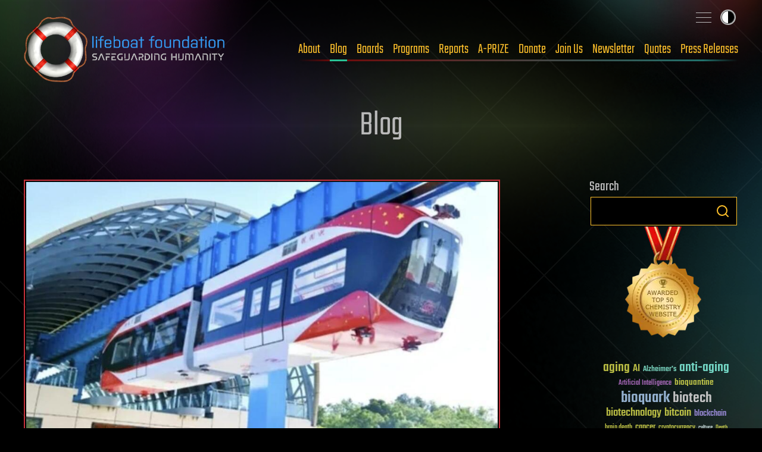

--- FILE ---
content_type: text/html; charset=UTF-8
request_url: https://lifeboat.com/blog/2022/09/chinas-new-sky-train-floats-under-an-elevated-track-using-magnets-and-ai
body_size: 27783
content:
<!doctype html>
<html lang="en-US">

<head>
	<meta charset="UTF-8">
	<meta name="viewport" content="width=device-width, initial-scale=1">
	<meta property="og:site_name" content="Lifeboat News: The Blog">
	<link rel="canonical" href="https://lifeboat.com/blog/2022/09/chinas-new-sky-train-floats-under-an-elevated-track-using-magnets-and-ai" />
	<meta property="og:url" content="https://lifeboat.com/blog/2022/09/chinas-new-sky-train-floats-under-an-elevated-track-using-magnets-and-ai">

<meta property="og:image" content="https://lifeboat.com/blog.images/chinas-new-sky-train-floats-under-an-elevated-track-using-magnets-and-ai2.jpg" />
<meta property="og:description" content="The 2,600-foot-long experimental rail is located in Southern China. A typical maglev train glides above its track, supported by magnetic repulsion and propelled by a linear motor. This one, however, moves underneath its track at a speed of 50 mph. It operates about 32 feet above the ground and makes no physical contact with the rail. SEE: São Paulo subway ordered to suspend use of facial recognition After some test runs, local authorities said the line could even increase to 4.7 miles and its top operational speed can reach 75 mph." />
<title>China’s new “sky train” floats under an elevated track, using magnets and AI &#8211; Lifeboat News: The Blog</title>
<meta property="og:title" content="China’s new “sky train” floats under an elevated track, using magnets and AI &#8211; Lifeboat News: The Blog" />
<meta property="twitter:title" content="China’s new “sky train” floats under an elevated track, using magnets and AI &#8211; Lifeboat News: The Blog" />
<meta property="og:type" content="article" />
<meta property="twitter:card" content="summary_large_image" />
<meta property="twitter:creator" content="@LifeboatHQ" />
<meta property="twitter:site" content="@LifeboatHQ" />
<meta property="twitter:description" content="The 2,600-foot-long experimental rail is located in Southern China. A typical maglev train glides above its track, supported by magnetic repulsion and propelled by a linear motor. This one, however, moves underneath its track at a speed of 50 mph. It operates about 32 feet above the ground and makes no physical contact with the rail. SEE: São Paulo subway ordered to suspend use of facial recognition After some test runs, local authorities said the line could even increase to 4.7 miles and its top operational speed can reach 75 mph." />
<meta property="twitter:image" content="https://lifeboat.com/blog.images/chinas-new-sky-train-floats-under-an-elevated-track-using-magnets-and-ai2.jpg" />
<meta property="article:published_time" content="2022-09-01T07:46:25-05:00" />
<meta property="article:modified_time" content="2022-09-01T07:46:25-05:00" />
<meta name="publish_date" property="og:publish_date" content="2022-09-01T07:46:25-05:00" />
<meta property="og:updated_time" content="2022-09-01T07:46:25-05:00" />
<link rel='stylesheet' id='lifeboat-fonts-css' href='/fonts/fonts.css' media='all' />
<meta name='robots' content='max-image-preview:large' />
	<style>img:is([sizes="auto" i], [sizes^="auto," i]) { contain-intrinsic-size: 3000px 1500px }</style>
	<link rel="alternate" type="application/rss+xml" title="Lifeboat News: The Blog &raquo; Feed" href="https://lifeboat.com/blog/feed" />
<link rel="alternate" type="application/rss+xml" title="Lifeboat News: The Blog &raquo; Comments Feed" href="https://lifeboat.com/blog/comments/feed" />
<script>
window._wpemojiSettings = {"baseUrl":"https:\/\/s.w.org\/images\/core\/emoji\/16.0.1\/72x72\/","ext":".png","svgUrl":"https:\/\/s.w.org\/images\/core\/emoji\/16.0.1\/svg\/","svgExt":".svg","source":{"concatemoji":"https:\/\/lifeboat.com\/blog\/wp-includes\/js\/wp-emoji-release.min.js"}};
/*! This file is auto-generated */
!function(s,n){var o,i,e;function c(e){try{var t={supportTests:e,timestamp:(new Date).valueOf()};sessionStorage.setItem(o,JSON.stringify(t))}catch(e){}}function p(e,t,n){e.clearRect(0,0,e.canvas.width,e.canvas.height),e.fillText(t,0,0);var t=new Uint32Array(e.getImageData(0,0,e.canvas.width,e.canvas.height).data),a=(e.clearRect(0,0,e.canvas.width,e.canvas.height),e.fillText(n,0,0),new Uint32Array(e.getImageData(0,0,e.canvas.width,e.canvas.height).data));return t.every(function(e,t){return e===a[t]})}function u(e,t){e.clearRect(0,0,e.canvas.width,e.canvas.height),e.fillText(t,0,0);for(var n=e.getImageData(16,16,1,1),a=0;a<n.data.length;a++)if(0!==n.data[a])return!1;return!0}function f(e,t,n,a){switch(t){case"flag":return n(e,"\ud83c\udff3\ufe0f\u200d\u26a7\ufe0f","\ud83c\udff3\ufe0f\u200b\u26a7\ufe0f")?!1:!n(e,"\ud83c\udde8\ud83c\uddf6","\ud83c\udde8\u200b\ud83c\uddf6")&&!n(e,"\ud83c\udff4\udb40\udc67\udb40\udc62\udb40\udc65\udb40\udc6e\udb40\udc67\udb40\udc7f","\ud83c\udff4\u200b\udb40\udc67\u200b\udb40\udc62\u200b\udb40\udc65\u200b\udb40\udc6e\u200b\udb40\udc67\u200b\udb40\udc7f");case"emoji":return!a(e,"\ud83e\udedf")}return!1}function g(e,t,n,a){var r="undefined"!=typeof WorkerGlobalScope&&self instanceof WorkerGlobalScope?new OffscreenCanvas(300,150):s.createElement("canvas"),o=r.getContext("2d",{willReadFrequently:!0}),i=(o.textBaseline="top",o.font="600 32px Arial",{});return e.forEach(function(e){i[e]=t(o,e,n,a)}),i}function t(e){var t=s.createElement("script");t.src=e,t.defer=!0,s.head.appendChild(t)}"undefined"!=typeof Promise&&(o="wpEmojiSettingsSupports",i=["flag","emoji"],n.supports={everything:!0,everythingExceptFlag:!0},e=new Promise(function(e){s.addEventListener("DOMContentLoaded",e,{once:!0})}),new Promise(function(t){var n=function(){try{var e=JSON.parse(sessionStorage.getItem(o));if("object"==typeof e&&"number"==typeof e.timestamp&&(new Date).valueOf()<e.timestamp+604800&&"object"==typeof e.supportTests)return e.supportTests}catch(e){}return null}();if(!n){if("undefined"!=typeof Worker&&"undefined"!=typeof OffscreenCanvas&&"undefined"!=typeof URL&&URL.createObjectURL&&"undefined"!=typeof Blob)try{var e="postMessage("+g.toString()+"("+[JSON.stringify(i),f.toString(),p.toString(),u.toString()].join(",")+"));",a=new Blob([e],{type:"text/javascript"}),r=new Worker(URL.createObjectURL(a),{name:"wpTestEmojiSupports"});return void(r.onmessage=function(e){c(n=e.data),r.terminate(),t(n)})}catch(e){}c(n=g(i,f,p,u))}t(n)}).then(function(e){for(var t in e)n.supports[t]=e[t],n.supports.everything=n.supports.everything&&n.supports[t],"flag"!==t&&(n.supports.everythingExceptFlag=n.supports.everythingExceptFlag&&n.supports[t]);n.supports.everythingExceptFlag=n.supports.everythingExceptFlag&&!n.supports.flag,n.DOMReady=!1,n.readyCallback=function(){n.DOMReady=!0}}).then(function(){return e}).then(function(){var e;n.supports.everything||(n.readyCallback(),(e=n.source||{}).concatemoji?t(e.concatemoji):e.wpemoji&&e.twemoji&&(t(e.twemoji),t(e.wpemoji)))}))}((window,document),window._wpemojiSettings);
</script>
<style id='wp-emoji-styles-inline-css'>

	img.wp-smiley, img.emoji {
		display: inline !important;
		border: none !important;
		box-shadow: none !important;
		height: 1em !important;
		width: 1em !important;
		margin: 0 0.07em !important;
		vertical-align: -0.1em !important;
		background: none !important;
		padding: 0 !important;
	}
</style>
<link rel='stylesheet' id='wp-block-library-css' href='https://lifeboat.com/blog/wp-includes/css/dist/block-library/style.min.css' media='all' />
<style id='classic-theme-styles-inline-css'>
/*! This file is auto-generated */
.wp-block-button__link{color:#fff;background-color:#32373c;border-radius:9999px;box-shadow:none;text-decoration:none;padding:calc(.667em + 2px) calc(1.333em + 2px);font-size:1.125em}.wp-block-file__button{background:#32373c;color:#fff;text-decoration:none}
</style>
<style id='global-styles-inline-css'>
:root{--wp--preset--aspect-ratio--square: 1;--wp--preset--aspect-ratio--4-3: 4/3;--wp--preset--aspect-ratio--3-4: 3/4;--wp--preset--aspect-ratio--3-2: 3/2;--wp--preset--aspect-ratio--2-3: 2/3;--wp--preset--aspect-ratio--16-9: 16/9;--wp--preset--aspect-ratio--9-16: 9/16;--wp--preset--color--black: #000000;--wp--preset--color--cyan-bluish-gray: #abb8c3;--wp--preset--color--white: #ffffff;--wp--preset--color--pale-pink: #f78da7;--wp--preset--color--vivid-red: #cf2e2e;--wp--preset--color--luminous-vivid-orange: #ff6900;--wp--preset--color--luminous-vivid-amber: #fcb900;--wp--preset--color--light-green-cyan: #7bdcb5;--wp--preset--color--vivid-green-cyan: #00d084;--wp--preset--color--pale-cyan-blue: #8ed1fc;--wp--preset--color--vivid-cyan-blue: #0693e3;--wp--preset--color--vivid-purple: #9b51e0;--wp--preset--gradient--vivid-cyan-blue-to-vivid-purple: linear-gradient(135deg,rgba(6,147,227,1) 0%,rgb(155,81,224) 100%);--wp--preset--gradient--light-green-cyan-to-vivid-green-cyan: linear-gradient(135deg,rgb(122,220,180) 0%,rgb(0,208,130) 100%);--wp--preset--gradient--luminous-vivid-amber-to-luminous-vivid-orange: linear-gradient(135deg,rgba(252,185,0,1) 0%,rgba(255,105,0,1) 100%);--wp--preset--gradient--luminous-vivid-orange-to-vivid-red: linear-gradient(135deg,rgba(255,105,0,1) 0%,rgb(207,46,46) 100%);--wp--preset--gradient--very-light-gray-to-cyan-bluish-gray: linear-gradient(135deg,rgb(238,238,238) 0%,rgb(169,184,195) 100%);--wp--preset--gradient--cool-to-warm-spectrum: linear-gradient(135deg,rgb(74,234,220) 0%,rgb(151,120,209) 20%,rgb(207,42,186) 40%,rgb(238,44,130) 60%,rgb(251,105,98) 80%,rgb(254,248,76) 100%);--wp--preset--gradient--blush-light-purple: linear-gradient(135deg,rgb(255,206,236) 0%,rgb(152,150,240) 100%);--wp--preset--gradient--blush-bordeaux: linear-gradient(135deg,rgb(254,205,165) 0%,rgb(254,45,45) 50%,rgb(107,0,62) 100%);--wp--preset--gradient--luminous-dusk: linear-gradient(135deg,rgb(255,203,112) 0%,rgb(199,81,192) 50%,rgb(65,88,208) 100%);--wp--preset--gradient--pale-ocean: linear-gradient(135deg,rgb(255,245,203) 0%,rgb(182,227,212) 50%,rgb(51,167,181) 100%);--wp--preset--gradient--electric-grass: linear-gradient(135deg,rgb(202,248,128) 0%,rgb(113,206,126) 100%);--wp--preset--gradient--midnight: linear-gradient(135deg,rgb(2,3,129) 0%,rgb(40,116,252) 100%);--wp--preset--font-size--small: 13px;--wp--preset--font-size--medium: 20px;--wp--preset--font-size--large: 36px;--wp--preset--font-size--x-large: 42px;--wp--preset--spacing--20: 0.44rem;--wp--preset--spacing--30: 0.67rem;--wp--preset--spacing--40: 1rem;--wp--preset--spacing--50: 1.5rem;--wp--preset--spacing--60: 2.25rem;--wp--preset--spacing--70: 3.38rem;--wp--preset--spacing--80: 5.06rem;--wp--preset--shadow--natural: 6px 6px 9px rgba(0, 0, 0, 0.2);--wp--preset--shadow--deep: 12px 12px 50px rgba(0, 0, 0, 0.4);--wp--preset--shadow--sharp: 6px 6px 0px rgba(0, 0, 0, 0.2);--wp--preset--shadow--outlined: 6px 6px 0px -3px rgba(255, 255, 255, 1), 6px 6px rgba(0, 0, 0, 1);--wp--preset--shadow--crisp: 6px 6px 0px rgba(0, 0, 0, 1);}:where(.is-layout-flex){gap: 0.5em;}:where(.is-layout-grid){gap: 0.5em;}body .is-layout-flex{display: flex;}.is-layout-flex{flex-wrap: wrap;align-items: center;}.is-layout-flex > :is(*, div){margin: 0;}body .is-layout-grid{display: grid;}.is-layout-grid > :is(*, div){margin: 0;}:where(.wp-block-columns.is-layout-flex){gap: 2em;}:where(.wp-block-columns.is-layout-grid){gap: 2em;}:where(.wp-block-post-template.is-layout-flex){gap: 1.25em;}:where(.wp-block-post-template.is-layout-grid){gap: 1.25em;}.has-black-color{color: var(--wp--preset--color--black) !important;}.has-cyan-bluish-gray-color{color: var(--wp--preset--color--cyan-bluish-gray) !important;}.has-white-color{color: var(--wp--preset--color--white) !important;}.has-pale-pink-color{color: var(--wp--preset--color--pale-pink) !important;}.has-vivid-red-color{color: var(--wp--preset--color--vivid-red) !important;}.has-luminous-vivid-orange-color{color: var(--wp--preset--color--luminous-vivid-orange) !important;}.has-luminous-vivid-amber-color{color: var(--wp--preset--color--luminous-vivid-amber) !important;}.has-light-green-cyan-color{color: var(--wp--preset--color--light-green-cyan) !important;}.has-vivid-green-cyan-color{color: var(--wp--preset--color--vivid-green-cyan) !important;}.has-pale-cyan-blue-color{color: var(--wp--preset--color--pale-cyan-blue) !important;}.has-vivid-cyan-blue-color{color: var(--wp--preset--color--vivid-cyan-blue) !important;}.has-vivid-purple-color{color: var(--wp--preset--color--vivid-purple) !important;}.has-black-background-color{background-color: var(--wp--preset--color--black) !important;}.has-cyan-bluish-gray-background-color{background-color: var(--wp--preset--color--cyan-bluish-gray) !important;}.has-white-background-color{background-color: var(--wp--preset--color--white) !important;}.has-pale-pink-background-color{background-color: var(--wp--preset--color--pale-pink) !important;}.has-vivid-red-background-color{background-color: var(--wp--preset--color--vivid-red) !important;}.has-luminous-vivid-orange-background-color{background-color: var(--wp--preset--color--luminous-vivid-orange) !important;}.has-luminous-vivid-amber-background-color{background-color: var(--wp--preset--color--luminous-vivid-amber) !important;}.has-light-green-cyan-background-color{background-color: var(--wp--preset--color--light-green-cyan) !important;}.has-vivid-green-cyan-background-color{background-color: var(--wp--preset--color--vivid-green-cyan) !important;}.has-pale-cyan-blue-background-color{background-color: var(--wp--preset--color--pale-cyan-blue) !important;}.has-vivid-cyan-blue-background-color{background-color: var(--wp--preset--color--vivid-cyan-blue) !important;}.has-vivid-purple-background-color{background-color: var(--wp--preset--color--vivid-purple) !important;}.has-black-border-color{border-color: var(--wp--preset--color--black) !important;}.has-cyan-bluish-gray-border-color{border-color: var(--wp--preset--color--cyan-bluish-gray) !important;}.has-white-border-color{border-color: var(--wp--preset--color--white) !important;}.has-pale-pink-border-color{border-color: var(--wp--preset--color--pale-pink) !important;}.has-vivid-red-border-color{border-color: var(--wp--preset--color--vivid-red) !important;}.has-luminous-vivid-orange-border-color{border-color: var(--wp--preset--color--luminous-vivid-orange) !important;}.has-luminous-vivid-amber-border-color{border-color: var(--wp--preset--color--luminous-vivid-amber) !important;}.has-light-green-cyan-border-color{border-color: var(--wp--preset--color--light-green-cyan) !important;}.has-vivid-green-cyan-border-color{border-color: var(--wp--preset--color--vivid-green-cyan) !important;}.has-pale-cyan-blue-border-color{border-color: var(--wp--preset--color--pale-cyan-blue) !important;}.has-vivid-cyan-blue-border-color{border-color: var(--wp--preset--color--vivid-cyan-blue) !important;}.has-vivid-purple-border-color{border-color: var(--wp--preset--color--vivid-purple) !important;}.has-vivid-cyan-blue-to-vivid-purple-gradient-background{background: var(--wp--preset--gradient--vivid-cyan-blue-to-vivid-purple) !important;}.has-light-green-cyan-to-vivid-green-cyan-gradient-background{background: var(--wp--preset--gradient--light-green-cyan-to-vivid-green-cyan) !important;}.has-luminous-vivid-amber-to-luminous-vivid-orange-gradient-background{background: var(--wp--preset--gradient--luminous-vivid-amber-to-luminous-vivid-orange) !important;}.has-luminous-vivid-orange-to-vivid-red-gradient-background{background: var(--wp--preset--gradient--luminous-vivid-orange-to-vivid-red) !important;}.has-very-light-gray-to-cyan-bluish-gray-gradient-background{background: var(--wp--preset--gradient--very-light-gray-to-cyan-bluish-gray) !important;}.has-cool-to-warm-spectrum-gradient-background{background: var(--wp--preset--gradient--cool-to-warm-spectrum) !important;}.has-blush-light-purple-gradient-background{background: var(--wp--preset--gradient--blush-light-purple) !important;}.has-blush-bordeaux-gradient-background{background: var(--wp--preset--gradient--blush-bordeaux) !important;}.has-luminous-dusk-gradient-background{background: var(--wp--preset--gradient--luminous-dusk) !important;}.has-pale-ocean-gradient-background{background: var(--wp--preset--gradient--pale-ocean) !important;}.has-electric-grass-gradient-background{background: var(--wp--preset--gradient--electric-grass) !important;}.has-midnight-gradient-background{background: var(--wp--preset--gradient--midnight) !important;}.has-small-font-size{font-size: var(--wp--preset--font-size--small) !important;}.has-medium-font-size{font-size: var(--wp--preset--font-size--medium) !important;}.has-large-font-size{font-size: var(--wp--preset--font-size--large) !important;}.has-x-large-font-size{font-size: var(--wp--preset--font-size--x-large) !important;}
:where(.wp-block-post-template.is-layout-flex){gap: 1.25em;}:where(.wp-block-post-template.is-layout-grid){gap: 1.25em;}
:where(.wp-block-columns.is-layout-flex){gap: 2em;}:where(.wp-block-columns.is-layout-grid){gap: 2em;}
:root :where(.wp-block-pullquote){font-size: 1.5em;line-height: 1.6;}
</style>
<link rel='stylesheet' id='new-smileys-css' href='https://lifeboat.com/blog/wp-content/plugins/new-smileys-master/new-smileys.css' media='all' />
<link rel='stylesheet' id='lifeboat-style-css' href='https://lifeboat.com/css/all.css' media='all' />
<script src="https://lifeboat.com/blog/wp-content/plugins/stop-user-enumeration/frontend/js/frontend.js" id="stop-user-enumeration-js" defer data-wp-strategy="defer"></script>
<script src="https://lifeboat.com/js/micromodal-min.js" id="lifeboat-micromodal-js"></script>
<script src="https://lifeboat.com/js/blog-min.js" id="lifeboat-blog-js"></script>
<link rel="https://api.w.org/" href="https://lifeboat.com/blog/wp-json/" /><link rel="alternate" title="JSON" type="application/json" href="https://lifeboat.com/blog/wp-json/wp/v2/posts/145327" /><link rel="EditURI" type="application/rsd+xml" title="RSD" href="https://lifeboat.com/blog/xmlrpc.php?rsd" />
<meta name="generator" content="WordPress 6.8.3" />
<link rel="canonical" href="https://lifeboat.com/blog/2022/09/chinas-new-sky-train-floats-under-an-elevated-track-using-magnets-and-ai" />
<link rel='shortlink' href='https://lifeboat.com/blog/?p=145327' />
<link rel="alternate" title="oEmbed (JSON)" type="application/json+oembed" href="https://lifeboat.com/blog/wp-json/oembed/1.0/embed?url=https%3A%2F%2Flifeboat.com%2Fblog%2F2022%2F09%2Fchinas-new-sky-train-floats-under-an-elevated-track-using-magnets-and-ai" />
<link rel="alternate" title="oEmbed (XML)" type="text/xml+oembed" href="https://lifeboat.com/blog/wp-json/oembed/1.0/embed?url=https%3A%2F%2Flifeboat.com%2Fblog%2F2022%2F09%2Fchinas-new-sky-train-floats-under-an-elevated-track-using-magnets-and-ai&#038;format=xml" />
<script>
       window.addEventListener('load', function() {
           var width = window.innerWidth;
           document.cookie = 'screen_width=' + width;
       });
   </script> 
</head>

<body class="wp-singular post-template-default single single-post postid-145327 single-format-standard wp-theme-lifeboat inner wp no-sidebar">
		<div id="page" class="site-wrap">
		<a class="skip-link screen-reader-text" href="#primary">Skip to content</a>

		<header class="site-head">
			<div class="wrapper">
				<div class="site-head__inner">
					<a href="/" aria-label="Lifeboat Foundation - home" class="site-head__brand">Lifeboat Foundation: Safeguarding Humanity</a>
					<nav class="nav | site-head__nav | font-sans" aria-label="Primary">
						<ul class="nav__list">
							<li><a href="/ex/about">About</a> </li>
							<li><a href="/blog" data-state="active">Blog</a> </li>
							<li><a href="/ex/boards">Boards</a> </li>
							<li><a href="/ex/programs">Programs</a> </li>
							<li><a href="/ex/reports">Reports</a> </li>
							<li><a href="/ex/a-prize">A-PRIZE</a> </li>
							<li><a href="/ex/donate">Donate</a> </li>
							<li><a href="/ex/join.us">Join Us</a> </li>
							<li><a href="/newsletter.cgi">Newsletter</a> </li>
							<li><a href="/ex/quotes">Quotes</a> </li>
							<li><a href="/ex/press.releases">Press Releases</a> </li>
						</ul>
					</nav>
				</div>
				<input type="checkbox" id="sitemap-toggler" class="visually-hidden">
				<label for="sitemap-toggler"><span>Toggle sitemap</span></label>
				<nav aria-label="Secondary" class="nav | site-head__nav-secondary">
					<div>
						<h2>Lifeboat Foundation <strong>Sitemap</strong></h2>
						<form method="GET" name="GoogleForm" autocomplete="off" action="https://www.google.com/search"> <input
                                                type="hidden" name="ie" value="UTF-8"> <input type="hidden" name="oe" value="UTF-8"> <input type="hidden"
                                                name="domains" value="lifeboat.com"> <input type="hidden" name="sitesearch" value="lifeboat.com"> <input
                                                type="text" name="q" id="search_text" placeholder="Search"> <button type="submit" name="btnG">
						<svg class="icon-search" data-name="Layer 1" xmlns="http://www.w3.org/2000/svg" viewBox="0 0 20 20">
									<defs>
										<style>
											.cls-1 {
												fill: none;
												stroke: #000;
												stroke-linecap: round;
												stroke-linejoin: round;
												stroke-width: 2px;
											}
										</style>
									</defs>
									<title>icon-search</title>
									<circle class="cls-1" cx="8.5" cy="8.5" r="7.5"></circle>
									<line class="cls-1" x1="19" y1="19" x2="13.8" y2="13.8"></line>
								</svg></button> </form>
					</div>
					<ul class="site-map">
						<li class="main-areas">
							<div>
								<h3>Main Areas</h3>
								<ul>
									<li><a href="/">Home</a></li>
									<li><a href="/ex/about">About</a></li>
									<li><a href="/ex/boards">Boards</a></li>
									<li><a href="/blog">Blog</a></li>
									<li><a href="/ex/programs">Programs</a></li>
									<li><a href="/ex/reports">Reports</a></li>
									<li><a href="/ex/a-prize">A-PRIZE</a></li>
									<li><a href="/ex/donate">Donate</a></li>
									<li><a href="/ex/join.us">Join Us</a></li>
									<li><a href="/newsletter.cgi">Newsletter</a></li>
									<li><a href="/ex/quotes">Quotes</a></li>
									<li><a href="/store">Store</a></li>
									<li><a href="/ex/press.releases">Press Releases</a></li>
								</ul>
							</div>
						</li>
						<li class="current-programs">
							<div>
								<h3>Current Programs</h3>
								<ul>
									<li><a href="/ex/aishield">AIShield</a></li>
									<li><a href="/ex/asteroidshield">AsteroidShield</a></li>
									<li><a href="/ex/bioshield">BioShield</a></li>
									<li><a href="/ex/infopreserver">InfoPreserver</a></li>
									<li><a href="/ex/internetshield">InternetShield</a></li>
									<li><a href="/ex/lifepreserver">LifePreserver</a></li>
									<li><a href="/ex/lifeshieldbunkers">LifeShield Bunkers</a></li>
									<li><a href="/ex/nanoshield">NanoShield</a></li>
									<li><a href="/ex/scientificfreedomshield">ScientificFreedomShield</a></li>
									<li><a href="/ex/securitypreserver">SecurityPreserver</a></li>
									<li><a href="/ex/spacehabitats">Space Habitats</a></li>
									<li><a href="/ex/x-risks-network">X-Risks Network</a></li>
								</ul>
							</div>
						</li>
						<li class="cool-places">
							<div>
								<h3>Cool Places</h3>
								<ul>
									<li><a href="/ex/arki">Ark I</a></li>
									<li><a href="/ex/blue.beauty">Blue Beauty</a></li>
									<li><a href="/ex/em">EM Launch</a></li>
									<li><a href="/ex/getas">GETAS</a></li>
									<li><a href="/ex/song">Official Song</a></li>
								</ul>
							</div>
						</li>
						<li class="working-together">
							<div>
								<h3>Working Together</h3>
								<ul>
									<li><a href="/ex/a-500">A-500</a></li>
									<li><a href="/ex/banners">Banners</a></li>
									<li><a href="/ex/fight.aids">FightAIDS@Home</a></li>
									<li><a href="/ex/folding.home">Folding@Home</a></li>
									<li><a href="/ex/forums">Forums</a></li>
									<li><a href="/ex/500">Lifeboat 500</a></li>
									<li><a href="/ex/links">Links</a></li>
									<li><a href="/ex/openings">Openings</a></li>
									<li><a href="/ex/spokesperson">Outreach</a></li>
									<li><a href="/ex/partnerships">Partnerships</a></li>
									<li><a href="/ex/rosetta.home">Rosetta@Home</a></li>
									<li><a href="/ex/volunteer">Volunteer Work</a></li>
								</ul>
							</div>
						</li>
						<li class="about-us">
							<div>
								<h3>About Us</h3>
								<ul>
									<li><a href="/ex/bitcoin">Bitcoin Endowment Fund</a></li>
									<li><a href="/ex/boards">Boards</a></li>
									<li><a href="/ex/directors">Board of Directors</a></li>
									<li><a href="/ex/contact.us">Contact Us</a></li>
									<li><a href="/ex/donor.date.list">Donor List</a></li>
									<li><a href="/ex/faq">FAQ</a></li>
									<li><a href="/ex/finances">Finances</a></li>
									<li><a href="/ex/guardian.award">Guardian Award</a></li>
									<li><a href="/ex/ai">Interactive Friendly AI</a></li>
									<li><a href="/ex/logo">Logo</a></li>
									<li><a href="/ex/mission.statement">Mission Statement</a></li>
									<li><a href="/ex/procedures">Procedures</a></li>
									<li><a href="/ex/staff">Staff</a></li>
									<li><a href="/ex/supplemental.faq">Supplemental FAQ</a></li>
									<li><a href="/ex/timeline">Timeline</a></li>
								</ul>
							</div>
						</li>
						<li class="more-programs">
							<div>
								<h3>More Programs</h3>
								<ul>
									<li><a href="/ex/alienshield">AlienShield</a></li>
									<li><a href="/ex/antimattershield">AntimatterShield</a></li>
									<li><a href="/ex/biopreserver">BioPreserver</a></li>
									<li><a href="/ex/blackholeshield">BlackHoleShield</a></li>
									<li><a href="/ex/climateshield">ClimateShield</a></li>
									<li><a href="/ex/commpreserver">CommPreserver</a></li>
									<li><a href="/ex/energypreserver">EnergyPreserver</a></li>
									<li><a href="/ex/gammarayshield">GammaRayShield</a></li>
									<li><a href="/ex/neuroethicsshield">NeuroethicsShield</a></li>
									<li><a href="/ex/nuclearshield">NuclearShield</a></li>
									<li><a href="/ex/particleacceleratorshield">ParticleAcceleratorShield</a></li>
									<li><a href="/ex/personalitypreserver">PersonalityPreserver</a></li>
									<li><a href="/ex/seedpreserver">SeedPreserver</a></li>
									<li><a href="/ex/sunshield">SunShield</a></li>
								</ul>
							</div>
						</li>
						<li class="educational">
							<div>
								<h3>Educational</h3>
								<ul>
									<li><a href="/ex/alexa">Alexa</a></li>
									<li><a href="/ex/books">Books</a></li>
									<li><a href="/ex/brochure">Brochure</a></li>
									<li><a href="/ex/coursework">Coursework</a></li>
									<li><a href="/ex/educational.videos">Educational Videos</a></li>
									<li><a href="/ex/fellows">Fellows</a></li>
									<li><a href="/ex/grants">Grants</a></li>
									<li><a href="/ex/interviews">Interviews</a></li>
									<li><a href="/ex/press.releases">Press Releases</a></li>
									<li><a href="/ex/resources">Resources</a></li>
									<li><a href="/ex/rss">RSS Tutorial</a></li>
									<li><a href="/ex/scholarship.info">Scholarships</a></li>
									<li><a href="https://x.com/LifeboatHQ">Twitter Feed</a></li>
									<li><a href="/ex/university.outreach">University Outreach</a></li>
									<li><a href="/ex/videos">Videos</a></li>
									<li><a href="/ex/whats.new">What's New</a></li>
									<li><a href="/ex/world.news">World News</a></li>
								</ul>
							</div>
						</li>
						<li class="misc">
							<div>
								<h3>Misc</h3>
								<ul>
									<li><a href="/ex/counterterrorism">Counterterrorism</a></li>
									<li><a href="https://italian.lifeboat.com/">Italian</a></li>
									<li><a href="/ex/legal">Legal</a></li>
									<li><a href="/ex/media">Media</a></li>
									<li><a href="/ex/vendor">Member Verification</a></li>
									<li><a href="/ex/services.cgi">Membership Benefits</a></li>
									<li><a href="/ex/privacy.policy">Privacy</a></li>
									<li><a href="https://russian.lifeboat.com/">Russian</a></li>
									<li><a href="/ex/vip">VIP</a></li>
								</ul>
							</div>
							<div>
								<p class="fund-campaigns">
									<a href="http://www.indiegogo.com/lifeboatfoundation"><svg class="logo-indiegogo" xmlns="http://www.w3.org/2000/svg" viewBox="0 0 600 85.5">
											<defs>
												<style>
													.cls-1 {
														fill: #e51075;
													}
												</style>
											</defs>
											<title>logo-indiegogo</title>
											<path class="cls-1" d="M0,1.1H22.8V84.5H0ZM81.2,39.6h.3V1h21.8V84.4h-21L56.1,41.1h-.3V84.4H34.1V1h24Zm78.9,3.2c0-20.9-5.9-21.5-15.6-21.5h-7V65.2h8c8.5,0,14.6-1.4,14.6-22.4ZM114.7,1.1H143c27.2,0,40.2,7.2,40.2,41.6,0,35.1-12.8,41.7-39.9,41.7H114.6C114.7,84.4,114.7,1.1,114.7,1.1Zm76.7,0h22.8V84.5H191.4V1.1ZM402.7,65.7c12.4,0,14.2-8.4,14.2-22.2,0-13.6-1.7-22.1-14.2-22.1s-14.3,8.4-14.3,22C388.4,57.3,390.2,65.7,402.7,65.7Zm0-65.7C434.5,0,440,20.4,440,42.8s-5.6,42.6-37.3,42.6S365.3,65,365.3,42.8C365.3,20.4,370.9,0,402.7,0Zm160,65.7c12.4,0,14.2-8.4,14.2-22.2,0-13.6-1.7-22.1-14.2-22.1s-14.3,8.4-14.3,22C548.4,57.3,550.1,65.7,562.7,65.7Zm0-65.7C594.5,0,600,20.4,600,42.8s-5.6,42.6-37.3,42.6S525.2,65,525.2,42.8C525.2,20.4,530.9,0,562.7,0ZM321.5,52.3,324,34.2h33.1V84.5h-21a69.68,69.68,0,0,1-12.9,1c-28,0-34.9-17.4-34.9-42.6C288.3,14,297.8.1,327.2.1c10.6,0,20.1,2.7,26.5,6.8L341.5,25.5a30.72,30.72,0,0,0-15.3-3.8c-9,0-15,2.4-15,21.9,0,18.8,3.6,23.5,14.1,23.5,11.2,0,10.9-4.1,10.9-13.3V52.3Zm160,0L484,34.2h33.1V84.5h-21a69.68,69.68,0,0,1-12.9,1c-28,0-34.9-17.4-34.9-42.6C448.3,14,457.8.1,487.2.1c10.6,0,20,2.7,26.5,6.8L501.5,25.5a30.72,30.72,0,0,0-15.3-3.8c-9,0-15,2.4-15,21.9,0,18.8,3.6,23.5,14.1,23.5,11.2,0,10.9-4.1,10.9-13.3V52.3ZM282.3,21.4H248V32.3h25.3l-2.8,19.8H247.9V64.6h34.3V84.4H225.6V1h56.7Z"></path>
										</svg></a>
									<a href="http://www.kickstarter.com/profile/lifeboatfoundation"><svg class="logo-kickstarter" data-name="Layer 1" xmlns="http://www.w3.org/2000/svg" viewBox="0 0 1643.42 191.99">
											<defs>
												<style>
													.cls-1 {
														fill: #141d10;
													}

													.cls-2 {
														fill: #7bc043;
													}
												</style>
											</defs>
											<title>logo-kickstarter</title>
											<g>
												<path class="cls-1" d="M60,66.57l33.88-49.1Q103.54,3.61,118.74,3.6a29.82,29.82,0,0,1,21.48,8.81,28.34,28.34,0,0,1,9.07,21.08,27.45,27.45,0,0,1-4.8,16L113.94,93.92l37.35,47.37a25.83,25.83,0,0,1,5.61,16.54,29.76,29.76,0,0,1-8.81,21.55,28.76,28.76,0,0,1-21.35,9q-13.74,0-20.94-8.94L60,122.34v31.49q0,13.48-4.67,20.95-8.55,13.6-24.82,13.6-14.81,0-23-10Q0,169.17,0,154V37.22q0-14.4,7.74-23.74Q15.87,3.61,30.15,3.6a29.54,29.54,0,0,1,22.68,9.88,25.09,25.09,0,0,1,6.41,11.07Q60,28,60,37.49Zm168.3-25.74v113q0,14.68-7.6,24.15-8.15,10.41-22.55,10.4a29.28,29.28,0,0,1-22.28-9.73q-7.6-8.15-7.6-24.82v-113q0-18.94,7.6-27.49,8.67-9.73,22.28-9.74t22.28,9.61Q228.35,22,228.34,40.83ZM336.39,0q33.21-.13,61.1,22.28,21.88,17.61,21.88,36.42,0,16-13.34,24.82a29.25,29.25,0,0,1-16.55,5.07,29.94,29.94,0,0,1-14-3.47q-2.81-1.47-13.88-13.48a35.28,35.28,0,0,0-50.76-.86,34.84,34.84,0,0,0-10.08,25.28,34.67,34.67,0,0,0,10.08,25.15,33.33,33.33,0,0,0,24.88,10.34q12.27,0,22.81-8.27,6.54-6.27,12.94-12.54,6.94-6,17.61-6a29.75,29.75,0,0,1,21.28,8.61,27.78,27.78,0,0,1,9,20.88q0,16.68-19.61,33.75-27.5,24-63.51,24a95.92,95.92,0,0,1-42-9.48,94.57,94.57,0,0,1-39.69-35.29,93.23,93.23,0,0,1-14.74-50.9q0-41.34,30.69-70.43Q297.55.26,336.39,0ZM490.48,66.57l33.89-49.1Q534,3.61,549.19,3.6a29.82,29.82,0,0,1,21.48,8.81,28.34,28.34,0,0,1,9.07,21.08,27.45,27.45,0,0,1-4.8,16L544.39,93.92l37.35,47.37a25.83,25.83,0,0,1,5.61,16.54,29.76,29.76,0,0,1-8.81,21.55,28.76,28.76,0,0,1-21.35,9q-13.74,0-20.94-8.94l-45.77-57.1v31.49q0,13.48-4.67,20.95-8.54,13.6-24.81,13.6-14.81,0-22.95-10-7.6-9.21-7.6-24.42V37.22q0-14.4,7.74-23.74,8.13-9.87,22.41-9.88a29.54,29.54,0,0,1,22.68,9.88,25,25,0,0,1,6.4,11.07q.81,3.47.8,12.94Z"></path>
												<path class="cls-2" d="M624.91,118.21q10,0,21.35,8.8,14.15,11.08,19.35,11.07,7.74,0,7.73-8,0-4.4-4.53-7.47-2.4-1.6-26.95-10.27Q601.71,98.2,601.7,60q0-28.81,21.21-45.49Q641.45,0,668.81,0q23.61,0,41.09,11.27t17.48,29q0,10.68-6.61,17.81t-17.14,7.14q-11.07,0-24.55-10.54-8.4-6.53-12.67-6.53-7.33,0-7.34,7.2,0,6.81,18.14,12.41Q702.31,75.66,716,87q18.27,15.21,18.28,42.69,0,29.9-20.55,46.7Q694.69,192,664.14,192t-50.57-16.28q-16-12.94-16-30.29a26,26,0,0,1,7.88-19.34A27.15,27.15,0,0,1,624.91,118.21ZM785.55,60.84H769.67q-13.21,0-21.88-7.2Q738.58,45.9,738.58,33a28.27,28.27,0,0,1,4.34-14.88A24.52,24.52,0,0,1,754.13,7.94q6.87-3,32.62-3h60.57q22.27,0,28.82,2.67a24.49,24.49,0,0,1,11.67,10.07,27.84,27.84,0,0,1,4.47,15q0,12.41-9.87,21.62-7.06,6.52-23.08,6.53H845.58v90.72q0,14.82-5.07,22.95-8.53,13.61-24.68,13.61T791,175.71q-5.47-7.74-5.47-23.48Zm146,102.6q-4.28,10.13-8.81,15.07a28.79,28.79,0,0,1-22,9.87q-15.88,0-24.68-12.81a29.49,29.49,0,0,1-5.21-17.07,37.34,37.34,0,0,1,3.74-15.88l57-121.27Q939.78,3.6,959.12,3.6q19.62,0,28.15,18.28l57.51,122.21a33.88,33.88,0,0,1,3.47,14.54,30,30,0,0,1-30.16,29.75q-11.61,0-19.34-7.2-5.75-5.33-11.48-17.74Zm249.42-46.57,14.13,22.68a36.5,36.5,0,0,1,5.88,19.48,27.84,27.84,0,0,1-8.74,21,29.88,29.88,0,0,1-21.41,8.33q-16.29,0-24.69-13.87L1121,133.42V158.1a30.08,30.08,0,0,1-8.34,21.48,27.7,27.7,0,0,1-21,8.8q-15.48,0-23.48-11.07-7.2-9.74-7.2-25.62V39.49q0-34.54,37.22-34.55h38.16a61.34,61.34,0,0,1,35,10.87A64,64,0,0,1,1194.93,44a66.17,66.17,0,0,1,5.61,26.28Q1200.54,95,1180.93,116.87Zm71.34-56h-15.88q-13.2,0-21.87-7.2-9.21-7.74-9.21-20.68a28.35,28.35,0,0,1,4.33-14.88,24.52,24.52,0,0,1,11.21-10.14q6.87-3,32.62-3H1314q22.28,0,28.82,2.67a24.51,24.51,0,0,1,11.68,10.07,27.92,27.92,0,0,1,4.46,15q0,12.41-9.87,21.62-7.07,6.52-23.08,6.53h-13.74v90.72q0,14.82-5.07,22.95-8.54,13.61-24.68,13.61t-24.82-12.41q-5.48-7.74-5.47-23.48Zm178,69.91h27.28q16.92,0,25.17,6.94a26.73,26.73,0,0,1,9.72,21.34q0,13.35-9.74,21.62-7.61,6.4-25,6.4H1410.9q-16.55,0-22.68-2.53-12-4.94-15.87-16.15-2.41-7.2-2.4-23.61v-99c0-8.28.26-13.83.79-16.68a27.77,27.77,0,0,1,7.08-14.68,29.11,29.11,0,0,1,16.27-8.68q4.67-.78,19-.79h35.89q14.67,0,17.08.27,9.6.93,15.73,5.6,11,8.27,11,21.61,0,14.4-9.59,22-8.52,6.8-23.3,6.8h-29.55V73.65h23.55q10.37,0,17.16,5.47,7.18,5.86,7.19,16.14,0,21.75-26.48,21.75h-21.42Zm193.16-13.88,14.14,22.68a36.58,36.58,0,0,1,5.87,19.48,27.84,27.84,0,0,1-8.74,21,29.88,29.88,0,0,1-21.41,8.33q-16.29,0-24.68-13.87l-25.09-41.09V158.1a30.08,30.08,0,0,1-8.34,21.48,27.7,27.7,0,0,1-21,8.8q-15.48,0-23.48-11.07-7.2-9.74-7.2-25.62V39.49q0-34.54,37.22-34.55h38.15a61.33,61.33,0,0,1,35,10.87A64,64,0,0,1,1637.41,44,66.17,66.17,0,0,1,1643,70.31Q1643,95,1623.41,116.87Z"></path>
											</g>
										</svg></a>
								</p>
								<ul class="social">
									<li> <a href="https://www.facebook.com/groups/lifeboatfoundation" aria-label="Facebook"><svg class="icon-facebook" data-name="Layer 1" xmlns="http://www.w3.org/2000/svg" viewBox="0 0 114.32 125.82">
												<title>icon-facebook</title>
												<path d="M57.16,8a12,12,0,0,1,6,1.61l37.16,21.45a12,12,0,0,1,6,10.39V84.36a12,12,0,0,1-6,10.39L63.16,116.21a12,12,0,0,1-12,0L14,94.76A12,12,0,0,1,8,84.37V41.46a12,12,0,0,1,6-10.39L51.16,9.61a12,12,0,0,1,6-1.61m0-8a20,20,0,0,0-10,2.68L10,24.14A20,20,0,0,0,0,41.46v42.9a20,20,0,0,0,10,17.32l37.16,21.46a20,20,0,0,0,20,0l37.16-21.45a20,20,0,0,0,10-17.32V41.46a20,20,0,0,0-10-17.32L67.16,2.68A20,20,0,0,0,57.16,0Z"></path>
												<path d="M 70.2,66.6 72,55 H 60.8 v -7.6 c 0,-3.2 1.6,-6.3 6.6,-6.3 h 5.1 v -9.9 c 0,0 -4.6,-0.8 -9,-0.8 -9.3,0 -15.3,5.6 -15.3,15.7 V 55 H 38 V 66.6 H 48.2 V 94.7 H 60.8 V 66.6 Z"></path>
											</svg></a> </li>
									<li><a href="https://x.com/LifeboatHQ" aria-label="Twitter"><svg class="icon-twitter" data-name="Layer 1" xmlns="http://www.w3.org/2000/svg" viewBox="0 0 114.32 125.82">
												<title>icon-twitter</title>
												<path d="M57.16,8a12,12,0,0,1,6,1.61l37.16,21.45a12,12,0,0,1,6,10.39V84.36a12,12,0,0,1-6,10.39L63.16,116.21a12,12,0,0,1-12,0L14,94.76A12,12,0,0,1,8,84.37V41.46a12,12,0,0,1,6-10.39L51.16,9.61a12,12,0,0,1,6-1.61m0-8a20,20,0,0,0-10,2.68L10,24.14A20,20,0,0,0,0,41.46v42.9a20,20,0,0,0,10,17.32l37.16,21.46a20,20,0,0,0,20,0l37.16-21.45a20,20,0,0,0,10-17.32V41.46a20,20,0,0,0-10-17.32L67.16,2.68A20,20,0,0,0,57.16,0Z"></path>
												<path d="m 76.9,34.8 h 9.8 l -21.4,24.3 25,33.1 H 70.6 L 55.3,72.1 37.7,92.2 H 27.9 L 50.6,66.1 26.6,34.7 h 20.1 l 13.9,18.4 z m -3.4,51.7 h 5.4 l -35,-46.2 h -5.8 z"></path>
											</svg></a></li>
									<li><a href="https://www.linkedin.com/groups/35656" aria-label="LinkedIn"><svg class="icon-linkedin" data-name="Layer 1" xmlns="http://www.w3.org/2000/svg" viewBox="0 0 114.32 125.82">
												<title>icon-linkedin</title>
												<path d="M57.16,8a12,12,0,0,1,6,1.61l37.16,21.45a12,12,0,0,1,6,10.39V84.36a12,12,0,0,1-6,10.39L63.16,116.21a12,12,0,0,1-12,0L14,94.76A12,12,0,0,1,8,84.37V41.46a12,12,0,0,1,6-10.39L51.16,9.61a12,12,0,0,1,6-1.61m0-8a20,20,0,0,0-10,2.68L10,24.14A20,20,0,0,0,0,41.46v42.9a20,20,0,0,0,10,17.32l37.16,21.46a20,20,0,0,0,20,0l37.16-21.45a20,20,0,0,0,10-17.32V41.46a20,20,0,0,0-10-17.32L67.16,2.68A20,20,0,0,0,57.16,0Z"></path>
												<path d="M85.16,30.91h-56a4,4,0,0,0-4,4v56a4,4,0,0,0,4,4h56a4,4,0,0,0,4-4v-56A4,4,0,0,0,85.16,30.91Zm-40,54h-10v-30h10Zm-5-34a6,6,0,1,1,6-6A6,6,0,0,1,40.16,50.91Zm39,34h-10v-20c0-1.66-2.24-3-5-3-4,0-5,5.34-5,7v16h-10v-30h10v7c0-5,4.48-7,10-7a10,10,0,0,1,10,10Z"></path>
											</svg></a></li>
									<li><a href="https://youtube.com/LifeboatHQ" aria-label="YouTube"><svg class="icon-youtube" data-name="Layer 1" xmlns="http://www.w3.org/2000/svg" viewBox="0 0 114.32 125.82">
												<title>icon-yt</title>
												<path d="M57.16,8a12,12,0,0,1,6,1.61l37.16,21.45a12,12,0,0,1,6,10.39V84.36a12,12,0,0,1-6,10.39L63.16,116.21a12,12,0,0,1-12,0L14,94.76A12,12,0,0,1,8,84.37V41.46a12,12,0,0,1,6-10.39L51.16,9.61a12,12,0,0,1,6-1.61m0-8a20,20,0,0,0-10,2.68L10,24.14A20,20,0,0,0,0,41.46v42.9a20,20,0,0,0,10,17.32l37.16,21.46a20,20,0,0,0,20,0l37.16-21.45a20,20,0,0,0,10-17.32V41.46a20,20,0,0,0-10-17.32L67.16,2.68A20,20,0,0,0,57.16,0Z"></path>
  												<path d="m 95.2,48.8 c -0.9,-3.4 -3.6,-6.1 -7,-7 -6.2,-1.7 -31,-1.7 -31,-1.7 0,0 -24.8,0 -31,1.7 -3.4,0.9 -6.1,3.6 -7,7 -1.7,6.2 -1.7,16.1 -1.7,16.1 0,0 0,9.9 1.7,16.1 0.9,3.4 3.6,6.1 7,7 6.2,1.7 31,1.7 31,1.7 0,0 24.8,0 31,-1.7 3.4,-0.9 6.1,-3.6 7,-7 1.7,-6.2 1.7,-16.1 1.7,-16.1 0,0 0,-9.9 -1.7,-16.1 z m -46,26.5 V 51.5 l 21.7,11.9 z" />
											</svg></a></li>
									<li><a href="https://rumble.com/LifeboatHQ" aria-label="Rumble"><svg class="icon-rumble" data-name="Layer 1" xmlns="http://www.w3.org/2000/svg" viewBox="0 0 114.32 125.82">
												<title>icon-rumble</title>
												<path d="M57.16,8a12,12,0,0,1,6,1.61l37.16,21.45a12,12,0,0,1,6,10.39V84.36a12,12,0,0,1-6,10.39L63.16,116.21a12,12,0,0,1-12,0L14,94.76A12,12,0,0,1,8,84.37V41.46a12,12,0,0,1,6-10.39L51.16,9.61a12,12,0,0,1,6-1.61m0-8a20,20,0,0,0-10,2.68L10,24.14A20,20,0,0,0,0,41.46v42.9a20,20,0,0,0,10,17.32l37.16,21.46a20,20,0,0,0,20,0l37.16-21.45a20,20,0,0,0,10-17.32V41.46a20,20,0,0,0-10-17.32L67.16,2.68A20,20,0,0,0,57.16,0Z"></path>
												<path d="m 57.2,8 c 2.1,0 4.2,0.6 6,1.6 l 37.2,21.5 c 3.7,2.1 6,6.1 6,10.4 v 42.9 c 0,4.3 -2.3,8.2 -6,10.4 l -37.2,21.4 c -3.7,2.1 -8.3,2.1 -12,0 L 14,94.7 C 10.3,92.6 8,88.6 8,84.3 V 41.4 C 8,37.1 10.3,33.2 14,31 L 51.2,9.6 C 53,8.5 55.1,8 57.2,8 m 0,-8 c -3.5,0 -7,0.9 -10,2.7 L 10,24.1 C 3.8,27.7 0,34.3 0,41.4 v 42.9 c 0,7.1 3.8,13.7 10,17.3 l 37.2,21.5 c 6.2,3.6 13.8,3.6 20,0 l 37.2,-21.5 c 6.2,-3.6 10,-10.2 10,-17.3 V 41.4 c 0,-7.1 -3.8,-13.7 -10,-17.3 L 67.2,2.7 C 64.2,0.9 60.7,0 57.2,0 Z" />
		  										<path d="m 65.7,67.9 c 2.2,-1.8 2.2,-5.2 0,-7 C 62.5,58.3 59.1,56 55.4,54.2 52.8,53 50,54.7 49.6,57.6 c -0.6,4.5 -0.7,8.9 -0.3,13.2 0.3,2.9 3.1,4.7 5.7,3.6 3.8,-1.6 7.4,-3.8 10.7,-6.5 z M 82.3,55 c 4.9,5.3 4.9,13.5 0,18.9 C 73.9,83.1 63,89.7 50.9,92.7 44.5,94.3 37.9,90.5 36.1,84.1 32.4,71.6 33,57.5 36.5,45 c 1.9,-6.6 8,-10.7 14.4,-9.2 11.9,2.8 23,10 31.4,19.2 z" />
											</svg></a></li>
								</ul>
							</div>
						</li>
					</ul>
				</nav>
				<a role="presentation" id="theme-toggler" class="dark">Toggle light / dark theme</a>
			</div>
		</header>
		<div class="wrapper">
			<div class="inner-intro">
				<h1><a href="https://lifeboat.com/blog">Blog</a></h1>
			</div>
			<div class="inner-content mobile-reverse-order">

	<main id="primary" class="site-main">

		
<article id="post-145327" class="post-145327 post type-post status-publish format-standard hentry category-robotics-ai category-transportation">
  <figure class="entry-thumbnail">
    <a href="https://lifeboat.com/blog/2022/09/chinas-new-sky-train-floats-under-an-elevated-track-using-magnets-and-ai" class="thumbnail-wrapper"><img src="https://lifeboat.com/blog.images/chinas-new-sky-train-floats-under-an-elevated-track-using-magnets-and-ai2.jpg" alt="" /></a>  </figure>
  <div class="entry-details">
    <header class="entry-header">
      <span class="posted-on"><time class="entry-date published updated" datetime="2022-09-01T07:46:25-05:00"><a href="https://lifeboat.com/blog/2022/09/chinas-new-sky-train-floats-under-an-elevated-track-using-magnets-and-ai" rel="bookmark">Sep 1<br />2022</a></time></span>      <h1 class="entry-title">China’s new “sky train” floats under an elevated track, using magnets and AI</h1>    </header><!-- .entry-header -->
        <div class="entry-content">
      <p><a class="aligncenter blog-photo" href="https://lifeboat.com/blog.images/chinas-new-sky-train-floats-under-an-elevated-track-using-magnets-and-ai2.jpg"></a></p>
<p>The 2,600-foot-long experimental rail is located in Southern China. A typical maglev train glides above its track, supported by magnetic repulsion and propelled by a linear motor. This one, however, moves underneath its track at a speed of 50 mph. It operates about 32 feet above the ground and makes no physical contact with the rail.</p>
<p><strong>SEE: </strong><a href="https://www.zdnet.com/article/sao-paulo-subway-ordered-to-suspend-use-of-facial-recognition/" rel="follow"><strong>São Paulo subway ordered to suspend use of facial recognition</strong></a></p>
<p>After some test runs, local authorities said the line could even increase to 4.7 miles and its top operational speed can reach 75 mph.</p>
          </div><!-- .entry-content -->
    <footer class="entry-footer">
              <div class="entry-meta">
          <p>Posted <span class="byline"> by <span class="author vcard"><a class="url fn n" href="https://lifeboat.com/blog/author/robin-indeededo">Robin Indeededo</a></span></span> <span class="cat-links">in <a href="https://lifeboat.com/blog/category/robotics-ai" rel="category tag">robotics/AI</a>, <a href="https://lifeboat.com/blog/category/transportation" rel="category tag">transportation</a></span></p>
        </div><!-- .entry-meta -->
            <div class='more-link-wrapper'><a class='button secondary more-link' href="https://www.zdnet.com/article/chinas-new-sky-train-floats-under-its-track-using-magnets-and-ai/">Read more</a></div>    </footer>
  </div>
</article><!-- #post-145327 -->

	</main><!-- #main -->


<aside id="secondary" class="widget-area">
            <div class="widget search">
              <h4>Search</h4>
              <form action="https://lifeboat.com/blog" method="get">
               <fieldset>
                  <input type="text" name="s" />
                  <button type="submit">Search</button>
               </fieldset>
              </form>
            </div>

	<div class="widget chemistry">
		<a href="https://web.archive.org/web/20161205193550/http://blog.feedspot.com/chemistry_websites/" title="Chemistry Websites"><img src="/images/blog/top.50.chemistry.webp"></img></a>
	</div>

        	<div class="widget tag-cloud" id="top_50_chemistry">
		<ul>
<ul class='wp-tag-cloud' role='list'>
	<li><a href="/blog/tag/aging" class="tag-cloud-link tag-link-0 tag-link-position-1" style="font-size: 18.923076923077pt;" aria-label="aging (123 items)">aging</a></li>
	<li><a href="/blog/tag/ai" class="tag-cloud-link tag-link-0 tag-link-position-2" style="font-size: 14.153846153846pt;" aria-label="AI (59 items)">AI</a></li>
	<li><a href="/blog/tag/alzheimers" class="tag-cloud-link tag-link-11 tag-link-position-3" style="font-size: 10.923076923077pt;" aria-label="Alzheimer&#039;s (36 items)">Alzheimer&#039;s</a></li>
	<li><a href="/blog/tag/anti-aging" class="tag-cloud-link tag-link-7 tag-link-position-4" style="font-size: 18.461538461538pt;" aria-label="anti-aging (115 items)">anti-aging</a></li>
	<li><a href="/blog/tag/artificial-intelligence" class="tag-cloud-link tag-link-17 tag-link-position-5" style="font-size: 9.5384615384615pt;" aria-label="Artificial Intelligence (29 items)">Artificial Intelligence</a></li>
	<li><a href="/blog/tag/bioquantine" class="tag-cloud-link tag-link-0 tag-link-position-6" style="font-size: 13.076923076923pt;" aria-label="bioquantine (50 items)">bioquantine</a></li>
	<li><a href="/blog/tag/bioquark" class="tag-cloud-link tag-link-5 tag-link-position-7" style="font-size: 21.846153846154pt;" aria-label="bioquark (189 items)">bioquark</a></li>
	<li><a href="/blog/tag/biotech" class="tag-cloud-link tag-link-29 tag-link-position-8" style="font-size: 20.615384615385pt;" aria-label="biotech (159 items)">biotech</a></li>
	<li><a href="/blog/tag/biotechnology" class="tag-cloud-link tag-link-0 tag-link-position-9" style="font-size: 15.692307692308pt;" aria-label="biotechnology (74 items)">biotechnology</a></li>
	<li><a href="/blog/tag/bitcoin" class="tag-cloud-link tag-link-0 tag-link-position-10" style="font-size: 16pt;" aria-label="bitcoin (78 items)">bitcoin</a></li>
	<li><a href="/blog/tag/blockchain" class="tag-cloud-link tag-link-21 tag-link-position-11" style="font-size: 11.692307692308pt;" aria-label="blockchain (41 items)">blockchain</a></li>
	<li><a href="/blog/tag/brain-death" class="tag-cloud-link tag-link-0 tag-link-position-12" style="font-size: 9.5384615384615pt;" aria-label="brain death (29 items)">brain death</a></li>
	<li><a href="/blog/tag/cancer" class="tag-cloud-link tag-link-0 tag-link-position-13" style="font-size: 11.692307692308pt;" aria-label="cancer (41 items)">cancer</a></li>
	<li><a href="/blog/tag/cryptocurrency" class="tag-cloud-link tag-link-0 tag-link-position-14" style="font-size: 9.6923076923077pt;" aria-label="cryptocurrency (30 items)">cryptocurrency</a></li>
	<li><a href="/blog/tag/culture" class="tag-cloud-link tag-link-30 tag-link-position-15" style="font-size: 8.3076923076923pt;" aria-label="culture (24 items)">culture</a></li>
	<li><a href="/blog/tag/death" class="tag-cloud-link tag-link-0 tag-link-position-16" style="font-size: 8.4615384615385pt;" aria-label="Death (25 items)">Death</a></li>
	<li><a href="/blog/tag/existential-risks" class="tag-cloud-link tag-link-30 tag-link-position-17" style="font-size: 10.923076923077pt;" aria-label="existential risks (36 items)">existential risks</a></li>
	<li><a href="/blog/tag/extinction" class="tag-cloud-link tag-link-0 tag-link-position-18" style="font-size: 9.6923076923077pt;" aria-label="extinction (30 items)">extinction</a></li>
	<li><a href="/blog/tag/future" class="tag-cloud-link tag-link-0 tag-link-position-19" style="font-size: 14.307692307692pt;" aria-label="future (60 items)">future</a></li>
	<li><a href="/blog/tag/futurism" class="tag-cloud-link tag-link-33 tag-link-position-20" style="font-size: 10.461538461538pt;" aria-label="futurism (34 items)">futurism</a></li>
	<li><a href="/blog/tag/google" class="tag-cloud-link tag-link-0 tag-link-position-21" style="font-size: 9.6923076923077pt;" aria-label="Google (30 items)">Google</a></li>
	<li><a href="/blog/tag/health-tag" class="tag-cloud-link tag-link-0 tag-link-position-22" style="font-size: 22pt;" aria-label="health (193 items)">health</a></li>
	<li><a href="/blog/tag/healthspan" class="tag-cloud-link tag-link-0 tag-link-position-23" style="font-size: 19.076923076923pt;" aria-label="healthspan (124 items)">healthspan</a></li>
	<li><a href="/blog/tag/humanity" class="tag-cloud-link tag-link-31 tag-link-position-24" style="font-size: 8.7692307692308pt;" aria-label="humanity (26 items)">humanity</a></li>
	<li><a href="/blog/tag/ideaxme" class="tag-cloud-link tag-link-0 tag-link-position-25" style="font-size: 10.461538461538pt;" aria-label="ideaxme (34 items)">ideaxme</a></li>
	<li><a href="/blog/tag/immortality" class="tag-cloud-link tag-link-0 tag-link-position-26" style="font-size: 18pt;" aria-label="immortality (105 items)">immortality</a></li>
	<li><a href="/blog/tag/interstellar-travel" class="tag-cloud-link tag-link-4 tag-link-position-27" style="font-size: 10.923076923077pt;" aria-label="Interstellar Travel (36 items)">Interstellar Travel</a></li>
	<li><a href="/blog/tag/ira-pastor" class="tag-cloud-link tag-link-0 tag-link-position-28" style="font-size: 17.538461538462pt;" aria-label="ira pastor (99 items)">ira pastor</a></li>
	<li><a href="/blog/tag/life-extension-tag" class="tag-cloud-link tag-link-18 tag-link-position-29" style="font-size: 19.692307692308pt;" aria-label="Life extension (136 items)">Life extension</a></li>
	<li><a href="/blog/tag/lifespan" class="tag-cloud-link tag-link-0 tag-link-position-30" style="font-size: 17.384615384615pt;" aria-label="lifespan (96 items)">lifespan</a></li>
	<li><a href="/blog/tag/longevity" class="tag-cloud-link tag-link-15 tag-link-position-31" style="font-size: 19.846153846154pt;" aria-label="longevity (140 items)">longevity</a></li>
	<li><a href="/blog/tag/nasa" class="tag-cloud-link tag-link-34 tag-link-position-32" style="font-size: 12pt;" aria-label="NASA (43 items)">NASA</a></li>
	<li><a href="/blog/tag/neuroscience-tag" class="tag-cloud-link tag-link-28 tag-link-position-33" style="font-size: 8pt;" aria-label="Neuroscience (23 items)">Neuroscience</a></li>
	<li><a href="/blog/tag/politics" class="tag-cloud-link tag-link-0 tag-link-position-34" style="font-size: 9.6923076923077pt;" aria-label="politics (30 items)">politics</a></li>
	<li><a href="/blog/tag/reanima" class="tag-cloud-link tag-link-0 tag-link-position-0" style="font-size: 14.307692307692pt;" aria-label="reanima (61 items)">reanima</a></li>
	<li><a href="/blog/tag/regenerage" class="tag-cloud-link tag-link-6 tag-link-position-0" style="font-size: 16.769230769231pt;" aria-label="regenerage (89 items)">regenerage</a></li>
	<li><a href="/blog/tag/regeneration" class="tag-cloud-link tag-link-2 tag-link-position-0" style="font-size: 17.384615384615pt;" aria-label="regeneration (97 items)">regeneration</a></li>
	<li><a href="/blog/tag/research" class="tag-cloud-link tag-link-0 tag-link-position-0" style="font-size: 9.6923076923077pt;" aria-label="research (30 items)">research</a></li>
	<li><a href="/blog/tag/risks" class="tag-cloud-link tag-link-0 tag-link-position-0" style="font-size: 9.2307692307692pt;" aria-label="risks (28 items)">risks</a></li>
	<li><a href="/blog/tag/singularity" class="tag-cloud-link tag-link-0 tag-link-position-0" style="font-size: 9.6923076923077pt;" aria-label="singularity (30 items)">singularity</a></li>
	<li><a href="/blog/tag/space" class="tag-cloud-link tag-link-28 tag-link-position-0" style="font-size: 12.923076923077pt;" aria-label="space (49 items)">space</a></li>
	<li><a href="/blog/tag/sustainability" class="tag-cloud-link tag-link-32 tag-link-position-0" style="font-size: 10.461538461538pt;" aria-label="sustainability (34 items)">sustainability</a></li>
	<li><a href="/blog/tag/technology" class="tag-cloud-link tag-link-22 tag-link-position-0" style="font-size: 17.076923076923pt;" aria-label="technology (93 items)">technology</a></li>
	<li><a href="/blog/tag/transhumanism" class="tag-cloud-link tag-link-0 tag-link-position-0" style="font-size: 14.615384615385pt;" aria-label="transhumanism (63 items)">transhumanism</a></li>
	<li><a href="/blog/tag/wellness" class="tag-cloud-link tag-link-4 tag-link-position-0" style="font-size: 19.846153846154pt;" aria-label="wellness (141 items)">wellness</a></li>
</ul>
		</ul>
	</div>

	<div class="widget categories flow">
		<h4>Categories</h4>
		<ul class="scroll">
<li><a href='/blog/category/3d-printing'>3D printing</a></li>
<li><a href='/blog/category/4d-printing'>4D printing</a></li>
<li><a href='/blog/category/peter-diamandis'>Peter Diamandis</a></li>
<li><a href='/blog/category/dna'>DNA</a></li>
<li><a href='/blog/category/ray-kurzweil'>Ray Kurzweil</a></li>
<li><a href='/blog/category/elon-musk'>Elon Musk</a></li>
<li><a href='/blog/category/singularity-university'>Singularity University</a></li>
<li><a href='/blog/category/skynet'>Skynet</a></li>
<li><a href='/blog/category/mark-zuckerberg'>Mark Zuckerberg</a></li>
<li><a href='/blog/category/aging'>aging</a></li>
<li><a href='/blog/category/alien-life'>alien life</a></li>
<li><a href='/blog/category/anti-gravity'>anti-gravity</a></li>
<li><a href='/blog/category/architecture'>architecture</a></li>
<li><a href='/blog/category/asteroid-comet-impacts'>asteroid/comet impacts</a></li>
<li><a href='/blog/category/astronomy'>astronomy</a></li>
<li><a href='/blog/category/augmented-reality'>augmented reality</a></li>
<li><a href='/blog/category/automation'>automation</a></li>
<li><a href='/blog/category/bees'>bees</a></li>
<li><a href='/blog/category/big-data'>big data</a></li>
<li><a href='/blog/category/bioengineering'>bioengineering</a></li>
<li><a href='/blog/category/biological'>biological</a></li>
<li><a href='/blog/category/bionic'>bionic</a></li>
<li><a href='/blog/category/bioprinting'>bioprinting</a></li>
<li><a href='/blog/category/biotech-medical'>biotech/medical</a></li>
<li><a href='/blog/category/bitcoin'>bitcoin</a></li>
<li><a href='/blog/category/blockchains'>blockchains</a></li>
<li><a href='/blog/category/business'>business</a></li>
<li><a href='/blog/category/chemistry'>chemistry</a></li>
<li><a href='/blog/category/climatology'>climatology</a></li>
<li><a href='/blog/category/complex-systems'>complex systems</a></li>
<li><a href='/blog/category/computing'>computing</a></li>
<li><a href='/blog/category/cosmology'>cosmology</a></li>
<li><a href='/blog/category/counterterrorism'>counterterrorism</a></li>
<li><a href='/blog/category/cryonics'>cryonics</a></li>
<li><a href='/blog/category/cryptocurrencies'>cryptocurrencies</a></li>
<li><a href='/blog/category/cybercrime-malcode'>cybercrime/malcode</a></li>
<li><a href='/blog/category/cyborgs'>cyborgs</a></li>
<li><a href='/blog/category/defense'>defense</a></li>
<li><a href='/blog/category/disruptive-technology'>disruptive technology</a></li>
<li><a href='/blog/category/driverless-cars'>driverless cars</a></li>
<li><a href='/blog/category/drones'>drones</a></li>
<li><a href='/blog/category/economics'>economics</a></li>
<li><a href='/blog/category/education'>education</a></li>
<li><a href='/blog/category/electronics'>electronics</a></li>
<li><a href='/blog/category/employment'>employment</a></li>
<li><a href='/blog/category/encryption'>encryption</a></li>
<li><a href='/blog/category/energy'>energy</a></li>
<li><a href='/blog/category/engineering'>engineering</a></li>
<li><a href='/blog/category/entertainment'>entertainment</a></li>
<li><a href='/blog/category/environmental'>environmental</a></li>
<li><a href='/blog/category/ethics'>ethics</a></li>
<li><a href='/blog/category/events'>events</a></li>
<li><a href='/blog/category/evolution'>evolution</a></li>
<li><a href='/blog/category/existential-risks'>existential risks</a></li>
<li><a href='/blog/category/exoskeleton'>exoskeleton</a></li>
<li><a href='/blog/category/finance'>finance</a></li>
<li><a href='/blog/category/first-contact'>first contact</a></li>
<li><a href='/blog/category/food'>food</a></li>
<li><a href='/blog/category/fun'>fun</a></li>
<li><a href='/blog/category/futurism'>futurism</a></li>
<li><a href='/blog/category/general-relativity'>general relativity</a></li>
<li><a href='/blog/category/genetics'>genetics</a></li>
<li><a href='/blog/category/geoengineering'>geoengineering</a></li>
<li><a href='/blog/category/geography'>geography</a></li>
<li><a href='/blog/category/geology'>geology</a></li>
<li><a href='/blog/category/geopolitics'>geopolitics</a></li>
<li><a href='/blog/category/governance'>governance</a></li>
<li><a href='/blog/category/government'>government</a></li>
<li><a href='/blog/category/gravity'>gravity</a></li>
<li><a href='/blog/category/habitats'>habitats</a></li>
<li><a href='/blog/category/hacking'>hacking</a></li>
<li><a href='/blog/category/hardware'>hardware</a></li>
<li><a href='/blog/category/health'>health</a></li>
<li><a href='/blog/category/holograms'>holograms</a></li>
<li><a href='/blog/category/homo-sapiens'>homo sapiens</a></li>
<li><a href='/blog/category/human-trajectories'>human trajectories</a></li>
<li><a href='/blog/category/humor'>humor</a></li>
<li><a href='/blog/category/information-science'>information science</a></li>
<li><a href='/blog/category/innovation'>innovation</a></li>
<li><a href='/blog/category/internet'>internet</a></li>
<li><a href='/blog/category/journalism'>journalism</a></li>
<li><a href='/blog/category/law'>law</a></li>
<li><a href='/blog/category/law-enforcement'>law enforcement</a></li>
<li><a href='/blog/category/lifeboat'>lifeboat</a></li>
<li><a href='/blog/category/life-extension'>life extension</a></li>
<li><a href='/blog/category/machine-learning'>machine learning</a></li>
<li><a href='/blog/category/mapping'>mapping</a></li>
<li><a href='/blog/category/materials'>materials</a></li>
<li><a href='/blog/category/mathematics'>mathematics</a></li>
<li><a href='/blog/category/media-arts'>media &amp; arts</a></li>
<li><a href='/blog/category/military'>military</a></li>
<li><a href='/blog/category/mobile-phones'>mobile phones</a></li>
<li><a href='/blog/category/moores-law'>moore's law</a></li>
<li><a href='/blog/category/nanotechnology'>nanotechnology</a></li>
<li><a href='/blog/category/neuroscience'>neuroscience</a></li>
<li><a href='/blog/category/nuclear-energy'>nuclear energy</a></li>
<li><a href='/blog/category/nuclear-weapons'>nuclear weapons</a></li>
<li><a href='/blog/category/open-access'>open access</a></li>
<li><a href='/blog/category/open-source'>open source</a></li>
<li><a href='/blog/category/particle-physics'>particle physics</a></li>
<li><a href='/blog/category/philosophy'>philosophy</a></li>
<li><a href='/blog/category/physics'>physics</a></li>
<li><a href='/blog/category/policy'>policy</a></li>
<li><a href='/blog/category/polls'>polls</a></li>
<li><a href='/blog/category/posthumanism'>posthumanism</a></li>
<li><a href='/blog/category/privacy'>privacy</a></li>
<li><a href='/blog/category/quantum-physics'>quantum physics</a></li>
<li><a href='/blog/category/rants'>rants</a></li>
<li><a href='/blog/category/robotics-ai'>robotics/AI</a></li>
<li><a href='/blog/category/satellites'>satellites</a></li>
<li><a href='/blog/category/science'>science</a></li>
<li><a href='/blog/category/scientific-freedom'>scientific freedom</a></li>
<li><a href='/blog/category/security'>security</a></li>
<li><a href='/blog/category/sex'>sex</a></li>
<li><a href='/blog/category/singularity'>singularity</a></li>
<li><a href='/blog/category/software'>software</a></li>
<li><a href='/blog/category/solar-power'>solar power</a></li>
<li><a href='/blog/category/space'>space</a></li>
<li><a href='/blog/category/space-travel'>space travel</a></li>
<li><a href='/blog/category/strategy'>strategy</a></li>
<li><a href='/blog/category/supercomputing'>supercomputing</a></li>
<li><a href='/blog/category/surveillance'>surveillance</a></li>
<li><a href='/blog/category/sustainability'>sustainability</a></li>
<li><a href='/blog/category/telepathy'>telepathy</a></li>
<li><a href='/blog/category/terrorism'>terrorism</a></li>
<li><a href='/blog/category/theory'>theory</a></li>
<li><a href='/blog/category/thought-controlled'>thought controlled</a></li>
<li><a href='/blog/category/time-travel'>time travel</a></li>
<li><a href='/blog/category/tractor-beam'>tractor beam</a></li>
<li><a href='/blog/category/transhumanism-2'>transhumanism</a></li>
<li><a href='/blog/category/transparency'>transparency</a></li>
<li><a href='/blog/category/transportation'>transportation</a></li>
<li><a href='/blog/category/treaties'>treaties</a></li>
<li><a href='/blog/category/virtual-reality'>virtual reality</a></li>
<li><a href='/blog/category/water'>water</a></li>
<li><a href='/blog/category/weapons'>weapons</a></li>
<li><a href='/blog/category/wearables'>wearables</a></li>
		</ul>
	</div>

	<div id="toptenon" class="widget top-10-authors flow">
		<h4>Top 30 Authors</h4>
		<ol>
 			<li><a href="/blog/author/genevieve-ohagan" title="19,894 posts by Genevieve Klien">Genevieve Klien</a></li><li><a href="/blog/author/saul-morales-rodriguez" title="13,706 posts by Saúl Morales Rodriguéz">Saúl Morales Rodriguéz</a></li><li><a href="/blog/author/shubham-ghosh-roy" title="12,848 posts by Shubham Ghosh Roy">Shubham Ghosh Roy</a></li><li><a href="/blog/author/quinn-sena" title="11,790 posts by Quinn Sena">Quinn Sena</a></li><li><a href="/blog/author/dan-breeden" title="10,861 posts by Dan Breeden">Dan Breeden</a></li><li><a href="/blog/author/shailesh-prasad" title="7,948 posts by Shailesh Prasad">Shailesh Prasad</a></li><li><a href="/blog/author/gemechu-taye" title="5,444 posts by Gemechu Taye">Gemechu Taye</a></li><li><a href="/blog/author/paul-battista" title="5,341 posts by Paul Battista">Paul Battista</a></li><li><a href="/blog/author/kelvin-dafiaghor" title="4,830 posts by Kelvin Dafiaghor">Kelvin Dafiaghor</a></li><li><a href="/blog/author/karen-hurst" title="4,286 posts by Karen Hurst">Karen Hurst</a></li><li><a href="/blog/author/jose-ruben-rodriguez-fuentes" title="2,922 posts by Jose Ruben Rodriguez Fuentes">Jose Ruben Rodriguez Fuentes</a></li><li><a href="/blog/author/dan-kummer" title="2,844 posts by Dan Kummer">Dan Kummer</a></li><li><a href="/blog/author/omuterema-akhahenda" title="2,729 posts by Omuterema Akhahenda">Omuterema Akhahenda</a></li><li><a href="/blog/author/klaus-baldauf" title="2,589 posts by Klaus Baldauf">Klaus Baldauf</a></li><li><a href="/blog/author/yuta-aoki" title="1,538 posts by Yuta Aoki">Yuta Aoki</a></li><li><a href="/blog/author/cecile-g-tamura" title="1,467 posts by Cecile G. Tamura">Cecile G. Tamura</a></li><li><a href="/blog/author/derick-lee" title="1,372 posts by Derick Lee">Derick Lee</a></li><li><a href="/blog/author/alberto-lao" title="1,362 posts by Alberto Lao">Alberto Lao</a></li><li><a href="/blog/author/shane-hinshaw" title="1,332 posts by Shane Hinshaw">Shane Hinshaw</a></li><li><a href="/blog/author/raphael-ramos" title="1,287 posts by Raphael Ramos">Raphael Ramos</a></li><li><a href="/blog/author/sean-brazell" title="1,007 posts by Sean Brazell">Sean Brazell</a></li><li><a href="/blog/author/steve-hill" title="965 posts by Steve Hill">Steve Hill</a></li><li><a href="/blog/author/sebastianmccalister" title="928 posts by Seb">Seb</a></li><li><a href="/blog/author/brent-ellman" title="921 posts by Brent Ellman">Brent Ellman</a></li><li><a href="/blog/author/natalie-chan" title="889 posts by Natalie Chan">Natalie Chan</a></li><li><a href="/blog/author/michael-lance" title="857 posts by Michael Lance">Michael Lance</a></li><li><a href="/blog/author/jason-blain" title="707 posts by Jason Blain">Jason Blain</a></li><li><a href="/blog/author/montie-adkins" title="648 posts by Montie Adkins">Montie Adkins</a></li><li><a href="/blog/author/ira-pastor" title="639 posts by Ira S. Pastor">Ira S. Pastor</a></li><li><a href="/blog/author/atanas-atanasov" title="622 posts by Atanas Atanasov">Atanas Atanasov</a></li>		</ol>
		<p><a href="#" class="more" onclick="blogtop10='off';write_blog_top10_cookie();document.querySelectorAll('.top-10-authors').forEach(el => el.classList.toggle('hidden'));return false">SHOW ALL | +</a></p>
	</div>
	<div id="toptenoff" class="widget top-10-authors flow hidden">
		<h4>All Authors</h4>
		<ul>
			<li><a href="/blog/author/21st-century-tech-blog" title="160 posts by 21st Century Tech Blog">21st Century Tech Blog</a></li><li><a href="/blog/author/maria-entraigues-abramson" title="5 posts by Maria Entraigues Abramson">Maria Entraigues Abramson</a></li><li><a href="/blog/author/mario-acosta" title="10 posts by Mario Acosta">Mario Acosta</a></li><li><a href="/blog/author/montie-adkins" title="648 posts by Montie Adkins">Montie Adkins</a></li><li><a href="/blog/author/andres-agostini" title="306 posts by Andres Agostini">Andres Agostini</a></li><li><a href="/blog/author/yugal-agrawal" title="28 posts by Yugal Agrawal">Yugal Agrawal</a></li><li><a href="/blog/author/tanvir-ahmed" title="70 posts by Tanvir Ahmed">Tanvir Ahmed</a></li><li><a href="/blog/author/omuterema-akhahenda" title="2,729 posts by Omuterema Akhahenda">Omuterema Akhahenda</a></li><li><a href="/blog/author/kemal-akman" title="2 posts by Kemal Akman">Kemal Akman</a></li><li><a href="/blog/author/liliana-alfair" title="98 posts by Liliana Alfair">Liliana Alfair</a></li><li><a href="/blog/author/greg-allison" title="68 posts by Greg Allison">Greg Allison</a></li><li><a href="/blog/author/jacob-anderson" title="26 posts by Jacob Anderson">Jacob Anderson</a></li><li><a href="/blog/author/lon-anderson" title="120 posts by Lon Anderson">Lon Anderson</a></li><li><a href="/blog/author/athenaandreadis" title="4 posts by Athena Andreadis">Athena Andreadis</a></li><li><a href="/blog/author/amara" title="1 post by Amara Angelica">Amara Angelica</a></li><li><a href="/blog/author/admin" title="48 posts by Michael Anissimov">Michael Anissimov</a></li><li><a href="/blog/author/yuta-aoki" title="1,538 posts by Yuta Aoki">Yuta Aoki</a></li><li><a href="/blog/author/elmar-arunov" title="240 posts by Elmar Arunov">Elmar Arunov</a></li><li><a href="/blog/author/dustin-ashley" title="2 posts by Dustin Ashley">Dustin Ashley</a></li><li><a href="/blog/author/atanas-atanasov" title="622 posts by Atanas Atanasov">Atanas Atanasov</a></li><li><a href="/blog/author/tracy-r-atkins" title="107 posts by Tracy R. Atkins">Tracy R. Atkins</a></li><li><a href="/blog/author/adriano-autino" title="89 posts by Adriano Autino">Adriano Autino</a></li><li><a href="/blog/author/nicholi-avery" title="594 posts by Nicholi Avery">Nicholi Avery</a></li><li><a href="/blog/author/yasemin-b" title="1 post by Yasemin B.">Yasemin B.</a></li><li><a href="/blog/author/nicola-bagala" title="154 posts by Nicola Bagalà">Nicola Bagalà</a></li><li><a href="/blog/author/gerard-bain" title="124 posts by Gerard Bain">Gerard Bain</a></li><li><a href="/blog/author/lawrence-baines" title="1 post by Lawrence Baines">Lawrence Baines</a></li><li><a href="/blog/author/buddy-baker" title="11 posts by Buddy Baker">Buddy Baker</a></li><li><a href="/blog/author/klaus-baldauf" title="2,589 posts by Klaus Baldauf">Klaus Baldauf</a></li><li><a href="/blog/author/ankur-bargotra" title="48 posts by Ankur Bargotra">Ankur Bargotra</a></li><li><a href="/blog/author/joseph-barney" title="149 posts by Joseph Barney">Joseph Barney</a></li><li><a href="/blog/author/florence-pauline-gardose-basubas" title="7 posts by Florence Pauline Gardose Basubas">Florence Pauline Gardose Basubas</a></li><li><a href="/blog/author/jason-batt" title="4 posts by Jason Batt">Jason Batt</a></li><li><a href="/blog/author/jeremy-dylan-batterson" title="52 posts by Jeremy Dylan Batterson">Jeremy Dylan Batterson</a></li><li><a href="/blog/author/paul-battista" title="5,341 posts by Paul Battista">Paul Battista</a></li><li><a href="/blog/author/ericbaum" title="4 posts by Eric Baum">Eric Baum</a></li><li><a href="/blog/author/zola-balazs-bekasi" title="126 posts by Zola Balazs Bekasi">Zola Balazs Bekasi</a></li><li><a href="/blog/author/dannybelkin" title="2 posts by Danny Belkin">Danny Belkin</a></li><li><a href="/blog/author/joe-bennett" title="40 posts by Joe Bennett">Joe Bennett</a></li><li><a href="/blog/author/harry-j-bentham" title="31 posts by Harry J. Bentham">Harry J. Bentham</a></li><li><a href="/blog/author/jareddaniel" title="6 posts by Daniel Berleant">Daniel Berleant</a></li><li><a href="/blog/author/james-bickerton" title="12 posts by James Bickerton">James Bickerton</a></li><li><a href="/blog/author/alexandria-black" title="17 posts by Alexandria Black">Alexandria Black</a></li><li><a href="/blog/author/chuck-black" title="31 posts by Chuck Black">Chuck Black</a></li><li><a href="/blog/author/jason-blain" title="707 posts by Jason Blain">Jason Blain</a></li><li><a href="/blog/author/scott-bleackley" title="21 posts by Scott Bleackley">Scott Bleackley</a></li><li><a href="/blog/author/heather-blevins" title="182 posts by Heather Blevins">Heather Blevins</a></li><li><a href="/blog/author/phillipe-bojorquez" title="53 posts by Phillipe Bojorquez">Phillipe Bojorquez</a></li><li><a href="/blog/author/robert-bosnjak" title="68 posts by Robert Bosnjak">Robert Bosnjak</a></li><li><a href="/blog/author/johnny-boston" title="41 posts by Johnny Boston">Johnny Boston</a></li><li><a href="/blog/author/philbowermaster" title="1 post by Phil Bowermaster">Phil Bowermaster</a></li><li><a href="/blog/author/sean-brazell" title="1,007 posts by Sean Brazell">Sean Brazell</a></li><li><a href="/blog/author/dan-breeden" title="10,861 posts by Dan Breeden">Dan Breeden</a></li><li><a href="/blog/author/julia-brodsky" title="16 posts by Julia Brodsky">Julia Brodsky</a></li><li><a href="/blog/author/chuck-brooks" title="86 posts by Chuck Brooks">Chuck Brooks</a></li><li><a href="/blog/author/arthur-brown" title="538 posts by Arthur Brown">Arthur Brown</a></li><li><a href="/blog/author/jim-brownfield" title="11 posts by Jim Brownfield">Jim Brownfield</a></li><li><a href="/blog/author/sam-bocetta" title="2 posts by Chris Browning">Chris Browning</a></li><li><a href="/blog/author/dirk-bruere" title="5 posts by Dirk Bruere">Dirk Bruere</a></li><li><a href="/blog/author/rachel-burger" title="17 posts by Rachel Burger">Rachel Burger</a></li><li><a href="/blog/author/bruce-burke" title="275 posts by Bruce Burke">Bruce Burke</a></li><li><a href="/blog/author/matthew-calero" title="2 posts by Matthew Calero">Matthew Calero</a></li><li><a href="/blog/author/ryan-calo" title="1 post by Ryan Calo">Ryan Calo</a></li><li><a href="/blog/author/randy-campbell" title="23 posts by Randy Campbell">Randy Campbell</a></li><li><a href="/blog/author/alexandracarmichael" title="7 posts by Alexandra Carmichael">Alexandra Carmichael</a></li><li><a href="/blog/author/alan-carsey" title="1 post by Alan Carsey">Alan Carsey</a></li><li><a href="/blog/author/alessandro-carvalho" title="23 posts by Alessandro Carvalho">Alessandro Carvalho</a></li><li><a href="/blog/author/jamaiscascio" title="3 posts by Jamais Cascio">Jamais Cascio</a></li><li><a href="/blog/author/john-cassel" title="3 posts by John Cassel">John Cassel</a></li><li><a href="/blog/author/peter-cawdron" title="1 post by Peter Cawdron">Peter Cawdron</a></li><li><a href="/blog/author/juliian-cestmoi" title="7 posts by Juliian C&#039;estMoi">Juliian C'estMoi</a></li><li><a href="/blog/author/rob-chamberlain" title="24 posts by Rob Chamberlain">Rob Chamberlain</a></li><li><a href="/blog/author/dennis-chamberland" title="1 post by Dennis Chamberland">Dennis Chamberland</a></li><li><a href="/blog/author/natalie-chan" title="889 posts by Natalie Chan">Natalie Chan</a></li><li><a href="/blog/author/dmitrii-chekh" title="1 post by Dmitrii Chekh">Dmitrii Chekh</a></li><li><a href="/blog/author/nicolas-chernavsky" title="40 posts by Nicolas Chernavsky">Nicolas Chernavsky</a></li><li><a href="/blog/author/chiara-chiesa" title="29 posts by Chiara Chiesa">Chiara Chiesa</a></li><li><a href="/blog/author/gary-church" title="41 posts by Gary Michael Church">Gary Michael Church</a></li><li><a href="/blog/author/darnellclayton" title="5 posts by Darnell Clayton">Darnell Clayton</a></li><li><a href="/blog/author/sidney-clouston" title="23 posts by Sidney Clouston">Sidney Clouston</a></li><li><a href="/blog/author/seth-cochran" title="1 post by Seth Cochran">Seth Cochran</a></li><li><a href="/blog/author/logan-thrasher-collins" title="236 posts by Logan Thrasher Collins">Logan Thrasher Collins</a></li><li><a href="/blog/author/jose-cordeiro" title="4 posts by José Cordeiro">José Cordeiro</a></li><li><a href="/blog/author/nick-cordingly" title="1 post by Nick Cordingly">Nick Cordingly</a></li><li><a href="/blog/author/franco-cortese" title="39 posts by Franco Cortese">Franco Cortese</a></li><li><a href="/blog/author/rebecca-d-costa" title="1 post by Rebecca D. Costa">Rebecca D. Costa</a></li><li><a href="/blog/author/wei-cui" title="2 posts by Wei Cui">Wei Cui</a></li><li><a href="/blog/author/steven-curley" title="5 posts by Steven Curley">Steven Curley</a></li><li><a href="/blog/author/keith-curtis" title="13 posts by Keith Curtis">Keith Curtis</a></li><li><a href="/blog/author/sean-cusack" title="105 posts by Sean Cusack">Sean Cusack</a></li><li><a href="/blog/author/schwann" title="2 posts by Schwann Cybershaman">Schwann Cybershaman</a></li><li><a href="/blog/author/kelvin-dafiaghor" title="4,830 posts by Kelvin Dafiaghor">Kelvin Dafiaghor</a></li><li><a href="/blog/author/jayaprakash-damothran" title="1 post by Jayaprakash Damothran">Jayaprakash Damothran</a></li><li><a href="/blog/author/nikola-danaylov" title="16 posts by Nikola Danaylov">Nikola Danaylov</a></li><li><a href="/blog/author/dalton-daniel" title="6 posts by Dalton Daniel">Dalton Daniel</a></li><li><a href="/blog/author/richard-darienzo" title="7 posts by Richard Darienzo">Richard Darienzo</a></li><li><a href="/blog/author/daniel-boese" title="1 post by DataPacRat">DataPacRat</a></li><li><a href="/blog/author/jimdavidson" title="7 posts by Jim Davidson">Jim Davidson</a></li><li><a href="/blog/author/john-davies" title="130 posts by John Davies">John Davies</a></li><li><a href="/blog/author/scott-davis" title="38 posts by Scott Davis">Scott Davis</a></li><li><a href="/blog/author/tahir-dawood" title="6 posts by Tahir Dawood">Tahir Dawood</a></li><li><a href="/blog/author/stan-daymond" title="16 posts by Stan Daymond">Stan Daymond</a></li><li><a href="/blog/author/alex-deadpool" title="3 posts by Alex Deadpool">Alex Deadpool</a></li><li><a href="/blog/author/yuri-deigin" title="1 post by Yuri Deigin">Yuri Deigin</a></li><li><a href="/blog/author/peter-dekraker" title="7 posts by Peter DeKraker">Peter DeKraker</a></li><li><a href="/blog/author/alan-derossett" title="2 posts by Alan DeRossett">Alan DeRossett</a></li><li><a href="/blog/author/ovie-desire" title="6 posts by Ovie Desire">Ovie Desire</a></li><li><a href="/blog/author/clyde-desouza" title="9 posts by Clyde DeSouza">Clyde DeSouza</a></li><li><a href="/blog/author/leif-devaney" title="1 post by Leif DeVaney">Leif DeVaney</a></li><li><a href="/blog/author/michaeldickey" title="1 post by Michael Dickey">Michael Dickey</a></li><li><a href="/blog/author/odette-gregory" title="542 posts by Odette Bohr Dienel">Odette Bohr Dienel</a></li><li><a href="/blog/author/lucas-dimoveo" title="1 post by Lucas Dimoveo">Lucas Dimoveo</a></li><li><a href="/blog/author/mike-diverde" title="189 posts by Mike Diverde">Mike Diverde</a></li><li><a href="/blog/author/michael-dodd" title="43 posts by Michael Dodd">Michael Dodd</a></li><li><a href="/blog/author/james-doehring" title="1 post by James Doehring">James Doehring</a></li><li><a href="/blog/author/johnathan-doetry" title="55 posts by Johnathan Doetry">Johnathan Doetry</a></li><li><a href="/blog/author/bruce-dorminey" title="212 posts by Bruce Dorminey">Bruce Dorminey</a></li><li><a href="/blog/author/james-dunn" title="1 post by James Dunn">James Dunn</a></li><li><a href="/blog/author/ratnesh-dwivedi" title="2 posts by Ratnesh Dwivedi">Ratnesh Dwivedi</a></li><li><a href="/blog/author/bill-dzio" title="21 posts by Bill D&#039;Zio">Bill D'Zio</a></li><li><a href="/blog/author/dean-eaketts" title="4 posts by Dean Eaketts">Dean Eaketts</a></li><li><a href="/blog/author/amnon-h-eden" title="125 posts by Amnon H. Eden">Amnon H. Eden</a></li><li><a href="/blog/author/odd-edges" title="18 posts by Odd Edges">Odd Edges</a></li><li><a href="/blog/author/alexandros-el" title="31 posts by Alexandros El">Alexandros El</a></li><li><a href="/blog/author/brent-ellman" title="921 posts by Brent Ellman">Brent Ellman</a></li><li><a href="/blog/author/nick-engerer" title="1 post by Dr Nick Engerer">Dr Nick Engerer</a></li><li><a href="/blog/author/joaquin-alvira-enriquez" title="9 posts by Joaquín Alvira Enríquez">Joaquín Alvira Enríquez</a></li><li><a href="/blog/author/blair-erickson" title="22 posts by Blair Erickson">Blair Erickson</a></li><li><a href="/blog/author/marcos-than-esponda" title="66 posts by Marcos Than Esponda">Marcos Than Esponda</a></li><li><a href="/blog/author/chris-evans" title="5 posts by Chris Evans">Chris Evans</a></li><li><a href="/blog/author/dylan-evans" title="1 post by Dylan Evans">Dylan Evans</a></li><li><a href="/blog/author/woody-evans" title="2 posts by Woody Evans">Woody Evans</a></li><li><a href="/blog/author/eamon-everall" title="84 posts by Eamon Everall">Eamon Everall</a></li><li><a href="/blog/author/dan-faggella" title="30 posts by Dan Faggella">Dan Faggella</a></li><li><a href="/blog/author/alvaro-fernandez" title="23 posts by Alvaro Fernandez">Alvaro Fernandez</a></li><li><a href="/blog/author/christopher-field" title="26 posts by Christopher Field">Christopher Field</a></li><li><a href="/blog/author/adam-ford" title="20 posts by Adam Ford">Adam Ford</a></li><li><a href="/blog/author/durwin-foster" title="1 post by Durwin Foster">Durwin Foster</a></li><li><a href="/blog/author/will-fox" title="58 posts by Will Fox">Will Fox</a></li><li><a href="/blog/author/bob-freeman" title="1 post by Bob Freeman">Bob Freeman</a></li><li><a href="/blog/author/ron-friedman" title="30 posts by Ron Friedman">Ron Friedman</a></li><li><a href="/blog/author/magnus-frolov" title="2 posts by Magnus Frolov">Magnus Frolov</a></li><li><a href="/blog/author/jose-ruben-rodriguez-fuentes" title="2,922 posts by Jose Ruben Rodriguez Fuentes">Jose Ruben Rodriguez Fuentes</a></li><li><a href="/blog/author/steve-fuller" title="20 posts by Steve Fuller">Steve Fuller</a></li><li><a href="/blog/author/matt-funk" title="5 posts by Matt Funk">Matt Funk</a></li><li><a href="/blog/author/muhammad-furqan" title="197 posts by Muhammad Furqan">Muhammad Furqan</a></li><li><a href="/blog/author/future-timeline" title="328 posts by Future Timeline">Future Timeline</a></li><li><a href="/blog/author/edward-futurem" title="29 posts by Edward Futurem">Edward Futurem</a></li><li><a href="/blog/author/hiel-salming-gagarin" title="13 posts by Hiel Salming Gagarin">Hiel Salming Gagarin</a></li><li><a href="/blog/author/olepetergalaasen" title="17 posts by Ole Peter Galaasen">Ole Peter Galaasen</a></li><li><a href="/blog/author/colin-gallagher" title="1 post by Colin Gallagher">Colin Gallagher</a></li><li><a href="/blog/author/john-gallagher" title="232 posts by John Gallagher">John Gallagher</a></li><li><a href="/blog/author/julius-garcia" title="66 posts by Julius Garcia">Julius Garcia</a></li><li><a href="/blog/author/bryan-gatton" title="193 posts by Bryan Gatton">Bryan Gatton</a></li><li><a href="/blog/author/victoria-generao" title="92 posts by Victoria Generao">Victoria Generao</a></li><li><a href="/blog/author/joseph-anoop-george" title="9 posts by Joseph Anoop George">Joseph Anoop George</a></li><li><a href="/blog/author/jennifer-gidley" title="5 posts by Jennifer Gidley">Jennifer Gidley</a></li><li><a href="/blog/author/paul-goncalves" title="60 posts by Paul Gonçalves">Paul Gonçalves</a></li><li><a href="/blog/author/markus-goritschnig" title="1 post by Markus Goritschnig">Markus Goritschnig</a></li><li><a href="/blog/author/ron-gowans-savage" title="17 posts by Ron Gowans-Savage">Ron Gowans-Savage</a></li><li><a href="/blog/author/lily-graca" title="57 posts by Lily Graca">Lily Graca</a></li><li><a href="/blog/author/richard-graf" title="1 post by Richard Graf">Richard Graf</a></li><li><a href="/blog/author/andres-grases" title="48 posts by Andrés Grases">Andrés Grases</a></li><li><a href="/blog/author/m-a-greenstein" title="1 post by M. A. Greenstein">M. A. Greenstein</a></li><li><a href="/blog/author/michael-greve" title="78 posts by Michael Greve">Michael Greve</a></li><li><a href="/blog/author/robert-gruning" title="1 post by Robert Grüning">Robert Grüning</a></li><li><a href="/blog/author/william-e-halal" title="2 posts by William E. Halal">William E. Halal</a></li><li><a href="/blog/author/ian-hale" title="128 posts by Ian Hale">Ian Hale</a></li><li><a href="/blog/author/chrishaley" title="4 posts by Chris K. Haley">Chris K. Haley</a></li><li><a href="/blog/author/tristan-hambling" title="63 posts by Tristan Hambling">Tristan Hambling</a></li><li><a href="/blog/author/stuarthameroff" title="1 post by Stuart Hameroff">Stuart Hameroff</a></li><li><a href="/blog/author/james-hampton" title="1 post by James Hampton">James Hampton</a></li><li><a href="/blog/author/jacobhaqq-misra" title="2 posts by Jacob Haqq-Misra">Jacob Haqq-Misra</a></li><li><a href="/blog/author/narenda-har" title="5 posts by Narenda Har">Narenda Har</a></li><li><a href="/blog/author/stevanharnad" title="1 post by Stevan Harnad">Stevan Harnad</a></li><li><a href="/blog/author/matthew-harris" title="5 posts by Matthew Harris">Matthew Harris</a></li><li><a href="/blog/author/steven-b-harris" title="5 posts by Steven B. Harris">Steven B. Harris</a></li><li><a href="/blog/author/brady-chambers" title="238 posts by Brady Hartman">Brady Hartman</a></li><li><a href="/blog/author/mishari-al-hasawi" title="15 posts by Mishari Al Hasawi">Mishari Al Hasawi</a></li><li><a href="/blog/author/maciamo-hay" title="3 posts by Maciamo Hay">Maciamo Hay</a></li><li><a href="/blog/author/ciaran-healy" title="1 post by Ciaran Healy">Ciaran Healy</a></li><li><a href="/blog/author/lola-heavey" title="82 posts by Lola Heavey">Lola Heavey</a></li><li><a href="/blog/author/andreas-m-hein" title="17 posts by Andreas M. Hein">Andreas M. Hein</a></li><li><a href="/blog/author/orenda-urbano-hernandez" title="3 posts by Orenda Urbano Hernández">Orenda Urbano Hernández</a></li><li><a href="/blog/author/deniseherzing" title="1 post by Denise Herzing">Denise Herzing</a></li><li><a href="/blog/author/martin-higgins" title="1 post by Martin Higgins">Martin Higgins</a></li><li><a href="/blog/author/steve-hill" title="965 posts by Steve Hill">Steve Hill</a></li><li><a href="/blog/author/shane-hinshaw" title="1,332 posts by Shane Hinshaw">Shane Hinshaw</a></li><li><a href="/blog/author/karlyn-hixson" title="1 post by Karlyn Hixson">Karlyn Hixson</a></li><li><a href="/blog/author/cherrie-ho" title="3 posts by Cherrie Ho">Cherrie Ho</a></li><li><a href="/blog/author/jeffrey-dean-hochderffer" title="1 post by Jeffrey Dean Hochderffer">Jeffrey Dean Hochderffer</a></li><li><a href="/blog/author/dave-holt" title="27 posts by Dave Holt">Dave Holt</a></li><li><a href="/blog/author/matthew-holt" title="27 posts by Matthew Holt">Matthew Holt</a></li><li><a href="/blog/author/david-houlding" title="1 post by David Houlding">David Houlding</a></li><li><a href="/blog/author/kevin-huang" title="176 posts by Kevin Huang">Kevin Huang</a></li><li><a href="/blog/author/neurozo-huang" title="22 posts by Neurozo Huang">Neurozo Huang</a></li><li><a href="/blog/author/john-hunt" title="4 posts by John Hunt">John Hunt</a></li><li><a href="/blog/author/nancie-hunter" title="35 posts by Nancie Hunter">Nancie Hunter</a></li><li><a href="/blog/author/eric-hunting" title="20 posts by Eric Hunting">Eric Hunting</a></li><li><a href="/blog/author/karen-hurst" title="4,286 posts by Karen Hurst">Karen Hurst</a></li><li><a href="/blog/author/krys-hyff" title="11 posts by Krys Hyff">Krys Hyff</a></li><li><a href="/blog/author/kelly-idehen" title="7 posts by Kelly Idehen">Kelly Idehen</a></li><li><a href="/blog/author/brett-gallie" title="127 posts by Brett Gallie II">Brett Gallie II</a></li><li><a href="/blog/author/early-boykins" title="14 posts by Early Boykins III">Early Boykins III</a></li><li><a href="/blog/author/robin-indeededo" title="36 posts by Robin Indeededo">Robin Indeededo</a></li><li><a href="/blog/author/peer-infinity" title="1 post by Peer Infinity">Peer Infinity</a></li><li><a href="/blog/author/initiative-for-interstellar-studies" title="10 posts by Initiative for Interstellar Studies">Initiative for Interstellar Studies</a></li><li><a href="/blog/author/zoltan-istvan" title="517 posts by Zoltan Istvan">Zoltan Istvan</a></li><li><a href="/blog/author/ruthitzhaki" title="1 post by Ruth Itzhaki">Ruth Itzhaki</a></li><li><a href="/blog/author/josephjackson" title="1 post by Joseph Jackson">Joseph Jackson</a></li><li><a href="/blog/author/arav-jain" title="1 post by Arav Jain">Arav Jain</a></li><li><a href="/blog/author/mary-jain" title="93 posts by Mary Jain">Mary Jain</a></li><li><a href="/blog/author/naveen-jain" title="5 posts by Naveen Jain">Naveen Jain</a></li><li><a href="/blog/author/vivek-jaiswal" title="65 posts by Vivek Jaiswal">Vivek Jaiswal</a></li><li><a href="/blog/author/chris-parbey-jnr" title="7 posts by Chris Parbey Jnr">Chris Parbey Jnr</a></li><li><a href="/blog/author/joseph-john" title="8 posts by Joseph John">Joseph John</a></li><li><a href="/blog/author/summerjohnson" title="2 posts by Summer Johnson">Summer Johnson</a></li><li><a href="/blog/author/matt-johnstone" title="13 posts by Matt Johnstone">Matt Johnstone</a></li><li><a href="/blog/author/faith-jones" title="12 posts by Faith Jones">Faith Jones</a></li><li><a href="/blog/author/roderickjones" title="6 posts by Roderick Jones">Roderick Jones</a></li><li><a href="/blog/author/steve-jordan" title="3 posts by Steve Jordan">Steve Jordan</a></li><li><a href="/blog/author/henrique-jorge" title="16 posts by Henrique Jorge">Henrique Jorge</a></li><li><a href="/blog/author/alan-jurisson" title="139 posts by Alan Jurisson">Alan Jurisson</a></li><li><a href="/blog/author/roman-kam" title="60 posts by Roman Kam">Roman Kam</a></li><li><a href="/blog/author/richardkanepa" title="3 posts by Richard Kane">Richard Kane</a></li><li><a href="/blog/author/al-karaki" title="1 post by Al Karaki">Al Karaki</a></li><li><a href="/blog/author/hakon-skaarud-karlsen" title="3 posts by Håkon Skaarud Karlsen">Håkon Skaarud Karlsen</a></li><li><a href="/blog/author/stu-kauffman" title="1 post by Stu Kauffman">Stu Kauffman</a></li><li><a href="/blog/author/james-felton-keith" title="17 posts by James Felton Keith">James Felton Keith</a></li><li><a href="/blog/author/david-j-kelley" title="8 posts by David J. Kelley">David J. Kelley</a></li><li><a href="/blog/author/bill-kemp" title="374 posts by Bill Kemp">Bill Kemp</a></li><li><a href="/blog/author/chris-j-kent" title="37 posts by Chris J. Kent">Chris J. Kent</a></li><li><a href="/blog/author/samuel-h-kenyon" title="2 posts by Samuel H. Kenyon">Samuel H. Kenyon</a></li><li><a href="/blog/author/tom-kerwick" title="37 posts by Tom Kerwick">Tom Kerwick</a></li><li><a href="/blog/author/nare-khachatryan" title="33 posts by Nare Khachatryan">Nare Khachatryan</a></li><li><a href="/blog/author/farooq-khan" title="6 posts by Farooq Khan">Farooq Khan</a></li><li><a href="/blog/author/lawrence-klaes" title="18 posts by Lawrence Klaes">Lawrence Klaes</a></li><li><a href="/blog/author/bruceklein" title="1 post by Bruce Klein">Bruce Klein</a></li><li><a href="/blog/author/ek" title="111 posts by Eric Klien">Eric Klien</a></li><li><a href="/blog/author/genevieve-ohagan" title="19,894 posts by Genevieve Klien">Genevieve Klien</a></li><li><a href="/blog/author/josef-koch" title="9 posts by Josef Koch">Josef Koch</a></li><li><a href="/blog/author/randal-a-koene" title="1 post by Randal A. Koene">Randal A. Koene</a></li><li><a href="/blog/author/maria-konovalenko" title="12 posts by Maria Konovalenko">Maria Konovalenko</a></li><li><a href="/blog/author/oguzhan-kosar" title="9 posts by Oguzhan Kosar">Oguzhan Kosar</a></li><li><a href="/blog/author/william-kraemer" title="1 post by William Kraemer">William Kraemer</a></li><li><a href="/blog/author/lhc-kritik" title="7 posts by LHC Kritik">LHC Kritik</a></li><li><a href="/blog/author/bob-krone" title="1 post by Bob Krone">Bob Krone</a></li><li><a href="/blog/author/paulus-kudyak" title="16 posts by Paulus Kudyak">Paulus Kudyak</a></li><li><a href="/blog/author/dan-kummer" title="2,844 posts by Dan Kummer">Dan Kummer</a></li><li><a href="/blog/author/ray-kurzweil" title="1 post by Ray Kurzweil">Ray Kurzweil</a></li><li><a href="/blog/author/marios-kyriazis" title="15 posts by Marios Kyriazis">Marios Kyriazis</a></li><li><a href="/blog/author/osinakachi-akuma-kalu" title="2 posts by Ósìnàkáchì Ákùmà Kálù">Ósìnàkáchì Ákùmà Kálù</a></li><li><a href="/blog/author/michael-lance" title="857 posts by Michael Lance">Michael Lance</a></li><li><a href="/blog/author/alberto-lao" title="1,362 posts by Alberto Lao">Alberto Lao</a></li><li><a href="/blog/author/mark-larkento" title="140 posts by Mark Larkento">Mark Larkento</a></li><li><a href="/blog/author/brandon-larson" title="2 posts by Brandon Larson">Brandon Larson</a></li><li><a href="/blog/author/cadell-last" title="3 posts by Cadell Last">Cadell Last</a></li><li><a href="/blog/author/michael-latorra" title="148 posts by Michael LaTorra">Michael LaTorra</a></li><li><a href="/blog/author/manuel-canovas-lechuga" title="80 posts by Manuel Canovas Lechuga">Manuel Canovas Lechuga</a></li><li><a href="/blog/author/derick-lee" title="1,372 posts by Derick Lee">Derick Lee</a></li><li><a href="/blog/author/jeffrey-l-lee" title="37 posts by Jeffrey L. Lee">Jeffrey L. Lee</a></li><li><a href="/blog/author/michael-lee" title="2 posts by Michael Lee">Michael Lee</a></li><li><a href="/blog/author/valentina-lencautan" title="2 posts by Valentina Lencautan">Valentina Lencautan</a></li><li><a href="/blog/author/lilia-lens-pechakova" title="35 posts by Lilia Lens-Pechakova">Lilia Lens-Pechakova</a></li><li><a href="/blog/author/gerd-leonhard" title="2 posts by Gerd Leonhard">Gerd Leonhard</a></li><li><a href="/blog/author/denisa-lepadatu" title="1 post by Denisa Lepădatu">Denisa Lepădatu</a></li><li><a href="/blog/author/amberley-levine" title="45 posts by Amberley Levine">Amberley Levine</a></li><li><a href="/blog/author/jeremy-lichtman" title="39 posts by Jeremy Lichtman">Jeremy Lichtman</a></li><li><a href="/blog/author/teresa-lien" title="1 post by Teresa Lien">Teresa Lien</a></li><li><a href="/blog/author/alan-light" title="14 posts by Alan R. Light">Alan R. Light</a></li><li><a href="/blog/author/chris-linnell" title="11 posts by Chris Linnell">Chris Linnell</a></li><li><a href="/blog/author/malak-trabelsi-loeb" title="193 posts by Malak Trabelsi Loeb">Malak Trabelsi Loeb</a></li><li><a href="/blog/author/longevity" title="12 posts by Longevity">Longevity</a></li><li><a href="/blog/author/melvin-louis" title="17 posts by Melvin Louis">Melvin Louis</a></li><li><a href="/blog/author/ivan-lovric" title="2 posts by Ivan Lovric">Ivan Lovric</a></li><li><a href="/blog/author/dan-lovy" title="46 posts by Dan Lovy">Dan Lovy</a></li><li><a href="/blog/author/karina-lunai" title="8 posts by Karina Lunai">Karina Lunai</a></li><li><a href="/blog/author/jeff-kendall" title="9 posts by JK Lund">JK Lund</a></li><li><a href="/blog/author/mike-lustgarten" title="358 posts by Mike Lustgarten">Mike Lustgarten</a></li><li><a href="/blog/author/teresa-lynn" title="18 posts by Teresa Lynn">Teresa Lynn</a></li><li><a href="/blog/author/donald-maclean" title="3 posts by Donald Maclean">Donald Maclean</a></li><li><a href="/blog/author/alexander-macrae" title="4 posts by Alexander MacRae">Alexander MacRae</a></li><li><a href="/blog/author/pat-maechler" title="43 posts by Pat Maechler">Pat Maechler</a></li><li><a href="/blog/author/shahriar-mahmud" title="27 posts by Shahriar Mahmud">Shahriar Mahmud</a></li><li><a href="/blog/author/narendra-malewar" title="3 posts by Narendra Malewar">Narendra Malewar</a></li><li><a href="/blog/author/kiran-manam" title="28 posts by Kiran Manam">Kiran Manam</a></li><li><a href="/blog/author/jeremy-mancuso" title="3 posts by Jeremy Mancuso">Jeremy Mancuso</a></li><li><a href="/blog/author/jake-mann" title="2 posts by Jake Mann">Jake Mann</a></li><li><a href="/blog/author/john-mardlin" title="1 post by John Mardlin">John Mardlin</a></li><li><a href="/blog/author/thierry-marianne" title="1 post by Thierry Marianne">Thierry Marianne</a></li><li><a href="/blog/author/lorimarino" title="1 post by Lori Marino">Lori Marino</a></li><li><a href="/blog/author/john-marlowe" title="3 posts by John Marlowe">John Marlowe</a></li><li><a href="/blog/author/kaiser-matin" title="19 posts by Kaiser Matin">Kaiser Matin</a></li><li><a href="/blog/author/andreas-matt" title="615 posts by Andreas Matt">Andreas Matt</a></li><li><a href="/blog/author/clark-matthews" title="3 posts by Clark Matthews">Clark Matthews</a></li><li><a href="/blog/author/frankie-may" title="1 post by Frankie May">Frankie May</a></li><li><a href="/blog/author/michael-walton-mcanally" title="2 posts by Michael Walton McAnally">Michael Walton McAnally</a></li><li><a href="/blog/author/chris-mcaulay" title="4 posts by Chris Mcaulay">Chris Mcaulay</a></li><li><a href="/blog/author/tommccabe" title="5 posts by Tom McCabe">Tom McCabe</a></li><li><a href="/blog/author/paul-mcglothin" title="3 posts by Paul McGlothin">Paul McGlothin</a></li><li><a href="/blog/author/jamie-mcguigan" title="5 posts by Jamie McGuigan">Jamie McGuigan</a></li><li><a href="/blog/author/mattmcguirl" title="7 posts by Matt McGuirl">Matt McGuirl</a></li><li><a href="/blog/author/joe-mckinney" title="1 post by Joe McKinney">Joe McKinney</a></li><li><a href="/blog/author/roman-mednitzer" title="141 posts by Roman Mednitzer">Roman Mednitzer</a></li><li><a href="/blog/author/j-p-medved" title="36 posts by J.P. Medved">J.P. Medved</a></li><li><a href="/blog/author/zack-miles" title="8 posts by Zack Miles">Zack Miles</a></li><li><a href="/blog/author/cathy-miller" title="7 posts by Cathy Miller">Cathy Miller</a></li><li><a href="/blog/author/elena-milova" title="8 posts by Elena Milova">Elena Milova</a></li><li><a href="/blog/author/josh-mitteldorf" title="1 post by Josh Mitteldorf">Josh Mitteldorf</a></li><li><a href="/blog/author/alireza-mokri" title="131 posts by Alireza Mokri">Alireza Mokri</a></li><li><a href="/blog/author/marco-monfils" title="50 posts by Marco Monfils">Marco Monfils</a></li><li><a href="/blog/author/poopeh-morakkabati" title="185 posts by Poopeh Morakkabati">Poopeh Morakkabati</a></li><li><a href="/blog/author/peter-morgan" title="14 posts by Peter Morgan">Peter Morgan</a></li><li><a href="/blog/author/tatiana-moroz" title="2 posts by Tatiana Moroz">Tatiana Moroz</a></li><li><a href="/blog/author/karen-stuck-mortensen" title="21 posts by Karen Stuck Mortensen">Karen Stuck Mortensen</a></li><li><a href="/blog/author/paul-moscarella" title="14 posts by Paul Moscarella">Paul Moscarella</a></li><li><a href="/blog/author/victor-motti" title="3 posts by Victor V. Motti">Victor V. Motti</a></li><li><a href="/blog/author/thomas-munyon" title="6 posts by Thomas Munyon">Thomas Munyon</a></li><li><a href="/blog/author/b-j-murphy" title="59 posts by B.J. Murphy">B.J. Murphy</a></li><li><a href="/blog/author/jeff-myers" title="54 posts by Jeff Myers">Jeff Myers</a></li><li><a href="/blog/author/ramez-naam" title="1 post by Ramez Naam">Ramez Naam</a></li><li><a href="/blog/author/mark-nall" title="4 posts by Mark Nall">Mark Nall</a></li><li><a href="/blog/author/unni-neel" title="13 posts by Unni Neel">Unni Neel</a></li><li><a href="/blog/author/caycee-dee-neely" title="65 posts by Caycee Dee Neely">Caycee Dee Neely</a></li><li><a href="/blog/author/sara-negar" title="1 post by Sara Negar">Sara Negar</a></li><li><a href="/blog/author/steve-nerlich" title="11 posts by Steve Nerlich">Steve Nerlich</a></li><li><a href="/blog/author/the-neuro-network" title="305 posts by The Neuro-Network">The Neuro-Network</a></li><li><a href="/blog/author/better-than-yesterday-biohacking-healthy-aging" title="169 posts by Biohacking News">Biohacking News</a></li><li><a href="/blog/author/steve-nichols" title="189 posts by Steve Nichols">Steve Nichols</a></li><li><a href="/blog/author/danko-nikolic" title="1 post by Danko Nikolic">Danko Nikolic</a></li><li><a href="/blog/author/davidnordfors" title="1 post by David Nordfors">David Nordfors</a></li><li><a href="/blog/author/florence-nsiah" title="1 post by Florence Nsiah">Florence Nsiah</a></li><li><a href="/blog/author/johan-nygren" title="2 posts by Johan Nygren">Johan Nygren</a></li><li><a href="/blog/author/nikki-olson" title="1 post by Nikki Olson">Nikki Olson</a></li><li><a href="/blog/author/ours-ondine" title="12 posts by Ours Ondine">Ours Ondine</a></li><li><a href="/blog/author/davidorban" title="1 post by David Orban">David Orban</a></li><li><a href="/blog/author/david-orrell" title="1 post by David Orrell">David Orrell</a></li><li><a href="/blog/author/ken-otwell" title="106 posts by Ken Otwell">Ken Otwell</a></li><li><a href="/blog/author/jeffery-pacheco" title="5 posts by Jeffery Pacheco">Jeffery Pacheco</a></li><li><a href="/blog/author/stevenfpalter" title="1 post by Steven Palter">Steven Palter</a></li><li><a href="/blog/author/mark-parkins" title="56 posts by Mark Parkins">Mark Parkins</a></li><li><a href="/blog/author/carla-parsons" title="2 posts by Carla Parsons">Carla Parsons</a></li><li><a href="/blog/author/eithen-pasta" title="26 posts by Eithen Pasta">Eithen Pasta</a></li><li><a href="/blog/author/ira-pastor" title="639 posts by Ira S. Pastor">Ira S. Pastor</a></li><li><a href="/blog/author/emanuel-yi-pastreich" title="6 posts by Emanuel Yi Pastreich">Emanuel Yi Pastreich</a></li><li><a href="/blog/author/michael-paton" title="22 posts by Michael Paton">Michael Paton</a></li><li><a href="/blog/author/iandpearson" title="5 posts by Ian D. Pearson">Ian D. Pearson</a></li><li><a href="/blog/author/carse-peel" title="410 posts by Carse Peel">Carse Peel</a></li><li><a href="/blog/author/justin-penrose" title="4 posts by Justin Penrose">Justin Penrose</a></li><li><a href="/blog/author/george-perry" title="3 posts by George Perry">George Perry</a></li><li><a href="/blog/author/jimme-peters" title="1 post by Jimmé Peters">Jimmé Peters</a></li><li><a href="/blog/author/michael-phillips" title="1 post by Michael Phillips">Michael Phillips</a></li><li><a href="/blog/author/jimpinkerton" title="1 post by Jim Pinkerton">Jim Pinkerton</a></li><li><a href="/blog/author/federico-pistono" title="1 post by Federico Pistono">Federico Pistono</a></li><li><a href="/blog/author/nicholas-play" title="4 posts by Nicholas Play">Nicholas Play</a></li><li><a href="/blog/author/thomasmpowers" title="1 post by Thomas M. Powers">Thomas M. Powers</a></li><li><a href="/blog/author/robert-powles" title="33 posts by Robert James Powles">Robert James Powles</a></li><li><a href="/blog/author/shailesh-prasad" title="7,948 posts by Shailesh Prasad">Shailesh Prasad</a></li><li><a href="/blog/author/nonthapat-brave-pulsiri" title="3 posts by Nonthapat “Brave” Pulsiri">Nonthapat “Brave” Pulsiri</a></li><li><a href="/blog/author/walter-putnam" title="1 post by Walter Putnam">Walter Putnam</a></li><li><a href="/blog/author/jimmy-quaresmini" title="3 posts by Jimmy Quaresmini">Jimmy Quaresmini</a></li><li><a href="/blog/author/vjekoslav-radisic" title="2 posts by Vjekoslav Radišić">Vjekoslav Radišić</a></li><li><a href="/blog/author/raphael-ramos" title="1,287 posts by Raphael Ramos">Raphael Ramos</a></li><li><a href="/blog/author/joseph-rampolla" title="1 post by Joseph Rampolla">Joseph Rampolla</a></li><li><a href="/blog/author/yurii-rashkovskii" title="1 post by Yurii Rashkovskii">Yurii Rashkovskii</a></li><li><a href="/blog/author/daniel-w-rasmus" title="2 posts by Daniel W. Rasmus">Daniel W. Rasmus</a></li><li><a href="/blog/author/mean-raven" title="2 posts by Mean Raven">Mean Raven</a></li><li><a href="/blog/author/phil-raymond" title="134 posts by Philip Raymond">Philip Raymond</a></li><li><a href="/blog/author/roderick-reilly" title="92 posts by Roderick Reilly">Roderick Reilly</a></li><li><a href="/blog/author/bill-retherford" title="30 posts by Bill Retherford">Bill Retherford</a></li><li><a href="/blog/author/michaelgrahamrichard" title="11 posts by Michael Graham Richard">Michael Graham Richard</a></li><li><a href="/blog/author/maico-rivero" title="28 posts by Maico Rivero">Maico Rivero</a></li><li><a href="/blog/author/germen-roding" title="11 posts by Germen Roding">Germen Roding</a></li><li><a href="/blog/author/alexander-rodionov" title="30 posts by Alexander Rodionov">Alexander Rodionov</a></li><li><a href="/blog/author/saul-morales-rodriguez" title="13,706 posts by Saúl Morales Rodriguéz">Saúl Morales Rodriguéz</a></li><li><a href="/blog/author/len-rosen" title="166 posts by Len Rosen">Len Rosen</a></li><li><a href="/blog/author/xavier-rosseel" title="362 posts by Xavier Rosseel">Xavier Rosseel</a></li><li><a href="/blog/author/martine-rothblatt" title="1 post by Martine Rothblatt">Martine Rothblatt</a></li><li><a href="/blog/author/fyodor-rouge" title="234 posts by Fyodor Rouge">Fyodor Rouge</a></li><li><a href="/blog/author/asim-roy" title="1 post by Asim Roy">Asim Roy</a></li><li><a href="/blog/author/avi-roy" title="76 posts by Roy">Roy</a></li><li><a href="/blog/author/shubham-ghosh-roy" title="12,848 posts by Shubham Ghosh Roy">Shubham Ghosh Roy</a></li><li><a href="/blog/author/mike-ruban" title="80 posts by Mike Ruban">Mike Ruban</a></li><li><a href="/blog/author/pasha-rudenko" title="1 post by Pasha Rudenko">Pasha Rudenko</a></li><li><a href="/blog/author/otto-e-rossler" title="210 posts by Otto E. Rössler">Otto E. Rössler</a></li><li><a href="/blog/author/mark-sackler" title="46 posts by Mark Sackler">Mark Sackler</a></li><li><a href="/blog/author/bob-sampson" title="1 post by Bob Sampson">Bob Sampson</a></li><li><a href="/blog/author/laura-samso" title="6 posts by Laura Samsó">Laura Samsó</a></li><li><a href="/blog/author/albert-sanchez" title="67 posts by Albert Sanchez">Albert Sanchez</a></li><li><a href="/blog/author/rosalind-sanders" title="1 post by Rosalind Sanders">Rosalind Sanders</a></li><li><a href="/blog/author/magaly-santiago" title="47 posts by Magaly Santiago">Magaly Santiago</a></li><li><a href="/blog/author/maria-santos" title="1 post by Maria Santos">Maria Santos</a></li><li><a href="/blog/author/julian-sapp" title="2 posts by Julian Sapp">Julian Sapp</a></li><li><a href="/blog/author/richard-christophr-saragoza" title="154 posts by Richard Christophr Saragoza">Richard Christophr Saragoza</a></li><li><a href="/blog/author/roland-schiefer" title="1 post by Roland Schiefer">Roland Schiefer</a></li><li><a href="/blog/author/johan-scholtz" title="1 post by Johan Scholtz">Johan Scholtz</a></li><li><a href="/blog/author/frank-schueler" title="17 posts by Frank Schueler">Frank Schueler</a></li><li><a href="/blog/author/eric-schulke" title="7 posts by Eric Schulke">Eric Schulke</a></li><li><a href="/blog/author/dirk-schulze-makuch" title="105 posts by Dirk Schulze-Makuch">Dirk Schulze-Makuch</a></li><li><a href="/blog/author/sebastianmccalister" title="928 posts by Seb">Seb</a></li><li><a href="/blog/author/josh-seeherman" title="254 posts by Josh Seeherman">Josh Seeherman</a></li><li><a href="/blog/author/myra-sehar" title="76 posts by Myra Sehar">Myra Sehar</a></li><li><a href="/blog/author/brandon-seifert" title="3 posts by Brandon Seifert">Brandon Seifert</a></li><li><a href="/blog/author/quinn-sena" title="11,790 posts by Quinn Sena">Quinn Sena</a></li><li><a href="/blog/author/daniel-shafrir" title="4 posts by Daniel Shafrir">Daniel Shafrir</a></li><li><a href="/blog/author/arzu-al-siam" title="4 posts by Arzu Al Siam">Arzu Al Siam</a></li><li><a href="/blog/author/jamal-simpson" title="55 posts by Jamal Simpson">Jamal Simpson</a></li><li><a href="/blog/author/amalie-sinclair" title="1 post by Amalie Sinclair">Amalie Sinclair</a></li><li><a href="/blog/author/eli-sklar" title="4 posts by Eli Sklar">Eli Sklar</a></li><li><a href="/blog/author/chris-smedley" title="598 posts by Chris Smedley">Chris Smedley</a></li><li><a href="/blog/author/andrew-smith" title="7 posts by Andrew Smith">Andrew Smith</a></li><li><a href="/blog/author/james-christian-smith" title="175 posts by James Christian Smith">James Christian Smith</a></li><li><a href="/blog/author/rick-smyre" title="1 post by Rick Smyre">Rick Smyre</a></li><li><a href="/blog/author/mikesnead" title="3 posts by Mike Snead">Mike Snead</a></li><li><a href="/blog/author/rx-sobolewski" title="477 posts by Rx Sobolewski">Rx Sobolewski</a></li><li><a href="/blog/author/tom-soetebier" title="20 posts by Tom Soetebier">Tom Soetebier</a></li><li><a href="/blog/author/benjamin-t-solomon" title="93 posts by Benjamin T. Solomon">Benjamin T. Solomon</a></li><li><a href="/blog/author/claudio-soprano" title="137 posts by Claudio Soprano">Claudio Soprano</a></li><li><a href="/blog/author/bruno-henrique-de-souza" title="87 posts by Bruno Henrique de Souza">Bruno Henrique de Souza</a></li><li><a href="/blog/author/nova-spivack" title="2 posts by Nova Spivack">Nova Spivack</a></li><li><a href="/blog/author/chavis-srichan" title="23 posts by Chavis Srichan">Chavis Srichan</a></li><li><a href="/blog/author/oliverstarr" title="8 posts by Oliver Starr">Oliver Starr</a></li><li><a href="/blog/author/jason-stone" title="3 posts by Jason Stone">Jason Stone</a></li><li><a href="/blog/author/frank-sudia" title="2 posts by Frank Sudia">Frank Sudia</a></li><li><a href="/blog/author/takayuki-sugano" title="5 posts by Takayuki Sugano">Takayuki Sugano</a></li><li><a href="/blog/author/daniel-sunday" title="80 posts by Daniel Sunday">Daniel Sunday</a></li><li><a href="/blog/author/cecile-g-tamura" title="1,467 posts by Cecile G. Tamura">Cecile G. Tamura</a></li><li><a href="/blog/author/anderson-tan" title="9 posts by Anderson Tan">Anderson Tan</a></li><li><a href="/blog/author/sergio-tarrero" title="55 posts by Sergio Tarrero">Sergio Tarrero</a></li><li><a href="/blog/author/gemechu-taye" title="5,444 posts by Gemechu Taye">Gemechu Taye</a></li><li><a href="/blog/author/michael-taylor" title="124 posts by Michael Taylor">Michael Taylor</a></li><li><a href="/blog/author/wise-technology" title="103 posts by Wise Technology">Wise Technology</a></li><li><a href="/blog/author/reno-j-tibke" title="11 posts by Reno J. Tibke">Reno J. Tibke</a></li><li><a href="/blog/author/art-toegemann" title="5 posts by Art Toegemann">Art Toegemann</a></li><li><a href="/blog/author/laurence-tognetti" title="457 posts by Laurence Tognetti">Laurence Tognetti</a></li><li><a href="/blog/author/tihamertoth-fejel" title="6 posts by Tihamer &quot;Tee&quot; Toth-Fejel">Tihamer "Tee" Toth-Fejel</a></li><li><a href="/blog/author/maria-olon-tsaroucha" title="1 post by Maria Olon Tsaroucha">Maria Olon Tsaroucha</a></li><li><a href="/blog/author/patricktucker" title="3 posts by Patrick Tucker">Patrick Tucker</a></li><li><a href="/blog/author/rick-tumlinson" title="11 posts by Rick Tumlinson">Rick Tumlinson</a></li><li><a href="/blog/author/alexeiturchin" title="30 posts by Alexei Turchin">Alexei Turchin</a></li><li><a href="/blog/author/zachary-urbina" title="5 posts by Zachary Urbina">Zachary Urbina</a></li><li><a href="/blog/author/paul-velho" title="5 posts by Paul Velho">Paul Velho</a></li><li><a href="/blog/author/aaron-vesey" title="1 post by Aaron Vesey">Aaron Vesey</a></li><li><a href="/blog/author/clement-vidal" title="1 post by Clément Vidal">Clément Vidal</a></li><li><a href="/blog/author/prem-vijaywargi" title="135 posts by Prem Vijaywargi">Prem Vijaywargi</a></li><li><a href="/blog/author/alex-vikoulov" title="149 posts by Alex Vikoulov">Alex Vikoulov</a></li><li><a href="/blog/author/natasha-vita-more" title="3 posts by Natasha Vita-More">Natasha Vita-More</a></li><li><a href="/blog/author/paul-m-vittay" title="21 posts by Paul M. Vittay">Paul M. Vittay</a></li><li><a href="/blog/author/aleksandar-vukovic" title="167 posts by Aleksandar Vukovic">Aleksandar Vukovic</a></li><li><a href="/blog/author/glenn-a-walsh" title="1 post by Glenn A. Walsh">Glenn A. Walsh</a></li><li><a href="/blog/author/frans-van-wamel" title="1 post by Frans van Wamel">Frans van Wamel</a></li><li><a href="/blog/author/bw" title="27 posts by Brian Wang">Brian Wang</a></li><li><a href="/blog/author/simon-waslander" title="46 posts by Simon Waslander">Simon Waslander</a></li><li><a href="/blog/author/tj-wass" title="82 posts by TJ Wass">TJ Wass</a></li><li><a href="/blog/author/jaysen-west" title="3 posts by Jaysen West">Jaysen West</a></li><li><a href="/blog/author/matthew-white" title="24 posts by Matthew White">Matthew White</a></li><li><a href="/blog/author/alexandra-whittington" title="38 posts by Alexandra Whittington">Alexandra Whittington</a></li><li><a href="/blog/author/marcia-wiegand" title="26 posts by Marcia Wiegand">Marcia Wiegand</a></li><li><a href="/blog/author/keith-wiley" title="4 posts by Keith Wiley">Keith Wiley</a></li><li><a href="/blog/author/j-r-willett" title="2 posts by J.R. Willett">J.R. Willett</a></li><li><a href="/blog/author/samson-williams" title="5 posts by Samson Williams">Samson Williams</a></li><li><a href="/blog/author/chima-wisdom-anayo" title="311 posts by Chima Wisdom">Chima Wisdom</a></li><li><a href="/blog/author/muslum-yildiz" title="88 posts by Müslüm Yildiz">Müslüm Yildiz</a></li><li><a href="/blog/author/tj-yoo" title="39 posts by TJ Yoo">TJ Yoo</a></li><li class="last"><a href="/blog/author/tomer-zeev" title="2 posts by Tomer Ze&#039;ev">Tomer Ze'ev</a></li>		</ul>
		<p><a href="#toptenon" class="more" onclick="blogtop10='on';write_blog_top10_cookie();document.querySelectorAll('.top-10-authors').forEach(el => el.classList.toggle('hidden'))">SHOW LESS | -</a></p>
	</div>

<script>
var top10=read_blog_top10_cookie(); if (top10 == 'offx')
{document.querySelectorAll('.top-10-authors').forEach(el => el.classList.toggle('hidden'))}
</script>

        <div class="widget blogroll spaced">
                <h4>Blogroll</h4>
                <ul>
<li><a href="http://geroscience.com" title="Geroscience reports exclusively on aging and longevity research.">Geroscience</a></li>
<li><a href="http://www.nickengerer.org/longevity-and-wellness">Longevity Blog</a></li>
<li><a href="http://mrfuturist.com">Mr Futurist</a></li>
<li><a href="https://www.nextbigfuture.com/">Next Big Future</a></li>
<li><a href="http://www.plausiblefutures.com">Plausible Futures</a></li>
<li><a href="https://singularityhub.com/">SingularityHUB</a></li>
                </ul>
        </div>

</aside><!-- #secondary -->
</div><!-- .inner-content -->
</div><!-- .wrapper -->

    <footer class="site-foot">
      <div class="wrapper">
        <a href="/ex/getas#elevated" class="getas-threat-level elevated">GETAS Threat Level <strong>ELEVATED</strong>
        </a>
        <ul>
          <li>
            <a href="https://www.facebook.com/groups/lifeboatfoundation">FACEBOOK:</a> 15,767 MEMBERS
          </li>
          <li>
            <a href="/newsletter.cgi">LIFEBOAT NEWS:</a> 3,352 SUBSCRIBERS
          </li>
          <li>
            <a href="https://www.linkedin.com/groups/35656">LINKEDIN:</a> 7,017 MEMBERS
          </li>
          <li>
            <a href="/ex/getas">GETAS ALERTS:</a> 601 SUBSCRIBERS
          </li>
          <li>
            <a href="https://x.com/LifeboatHQ">X FEED:</a> 30,771 MEMBERS
          </li>
          <li>
            <a href="/blog">BLOG:</a> 145,693 POSTS
          </li>
          <li>
            <a href="/ex/donor.date.list">DONORS:</a> 6,192
          </li>
          <li>
            <a href="/ex/boards">BOARDS:</a> 3,032 MEMBERS
          </li>
          <li>
            <a href="/ex/fight.aids">FIGHT AIDS:</a> 3 MEMBERS
          </li>
          <li>
            <a href="/ex/reports">REPORTS:</a> 78
          </li>
          <li>
            <a href="/ex/folding.home">FOLDING@HOME:</a> 15 MEMBERS
          </li>
          <li>
            <a href="/ex/programs">PROGRAMS:</a> 26
          </li>
          <li>
            <a href="/ex/rosetta.home">ROSETTA@HOME:</a> 44 MEMBERS
          </li>
          <li>
            <a href="/ex/forums">FORUMS:</a> 25
          </li>
          <li>
            <a href="/ex/quotes">QUOTES:</a> 103
          </li>
        </ul>
        <section class="meta">
          <p class="meta__copy">&copy; 2002&ndash;2026 <a href="https://lifeboat.com">Lifeboat Foundation</a>.
          Design since 2009 by <a href="https://sapphi.re">Sapphi.re</a>. 
          </p>
          <ul class="social">
            <li>
              <a href="https://www.facebook.com/groups/lifeboatfoundation" aria-label="Facebook">
                <svg class="icon-facebook" data-name="Layer 1" xmlns="http://www.w3.org/2000/svg" viewBox="0 0 114.32 125.82">
                  <title>Facebook</title>
                  <path d="M57.16,8a12,12,0,0,1,6,1.61l37.16,21.45a12,12,0,0,1,6,10.39V84.36a12,12,0,0,1-6,10.39L63.16,116.21a12,12,0,0,1-12,0L14,94.76A12,12,0,0,1,8,84.37V41.46a12,12,0,0,1,6-10.39L51.16,9.61a12,12,0,0,1,6-1.61m0-8a20,20,0,0,0-10,2.68L10,24.14A20,20,0,0,0,0,41.46v42.9a20,20,0,0,0,10,17.32l37.16,21.46a20,20,0,0,0,20,0l37.16-21.45a20,20,0,0,0,10-17.32V41.46a20,20,0,0,0-10-17.32L67.16,2.68A20,20,0,0,0,57.16,0Z" />
		  <path d="M 70.2,66.6 72,55 H 60.8 v -7.6 c 0,-3.2 1.6,-6.3 6.6,-6.3 h 5.1 v -9.9 c 0,0 -4.6,-0.8 -9,-0.8 -9.3,0 -15.3,5.6 -15.3,15.7 V 55 H 38 V 66.6 H 48.2 V 94.7 H 60.8 V 66.6 Z"></path>
                </svg>
              </a>
            </li>
            <li>
              <!-- beep -->
              <a href="https://x.com/LifeboatHQ" aria-label="Twitter">
                <svg class="icon-twitter" data-name="Layer 1" xmlns="http://www.w3.org/2000/svg" viewBox="0 0 114.32 125.82">
                  <title>X</title>
                  <path d="M57.16,8a12,12,0,0,1,6,1.61l37.16,21.45a12,12,0,0,1,6,10.39V84.36a12,12,0,0,1-6,10.39L63.16,116.21a12,12,0,0,1-12,0L14,94.76A12,12,0,0,1,8,84.37V41.46a12,12,0,0,1,6-10.39L51.16,9.61a12,12,0,0,1,6-1.61m0-8a20,20,0,0,0-10,2.68L10,24.14A20,20,0,0,0,0,41.46v42.9a20,20,0,0,0,10,17.32l37.16,21.46a20,20,0,0,0,20,0l37.16-21.45a20,20,0,0,0,10-17.32V41.46a20,20,0,0,0-10-17.32L67.16,2.68A20,20,0,0,0,57.16,0Z" />
		  <path d="m 76.9,34.8 h 9.8 l -21.4,24.3 25,33.1 H 70.6 L 55.3,72.1 37.7,92.2 H 27.9 L 50.6,66.1 26.6,34.7 h 20.1 l 13.9,18.4 z m -3.4,51.7 h 5.4 l -35,-46.2 h -5.8 z"></path>
                </svg>
              </a>
            </li>
            <li>
              <a href="https://www.linkedin.com/groups/35656" aria-label="LinkedIn">
                <svg class="icon-linkedin" data-name="Layer 1" xmlns="http://www.w3.org/2000/svg" viewBox="0 0 114.32 125.82">
                  <title>LinkedIn</title>
                  <path d="M57.16,8a12,12,0,0,1,6,1.61l37.16,21.45a12,12,0,0,1,6,10.39V84.36a12,12,0,0,1-6,10.39L63.16,116.21a12,12,0,0,1-12,0L14,94.76A12,12,0,0,1,8,84.37V41.46a12,12,0,0,1,6-10.39L51.16,9.61a12,12,0,0,1,6-1.61m0-8a20,20,0,0,0-10,2.68L10,24.14A20,20,0,0,0,0,41.46v42.9a20,20,0,0,0,10,17.32l37.16,21.46a20,20,0,0,0,20,0l37.16-21.45a20,20,0,0,0,10-17.32V41.46a20,20,0,0,0-10-17.32L67.16,2.68A20,20,0,0,0,57.16,0Z" />
                  <path d="M85.16,30.91h-56a4,4,0,0,0-4,4v56a4,4,0,0,0,4,4h56a4,4,0,0,0,4-4v-56A4,4,0,0,0,85.16,30.91Zm-40,54h-10v-30h10Zm-5-34a6,6,0,1,1,6-6A6,6,0,0,1,40.16,50.91Zm39,34h-10v-20c0-1.66-2.24-3-5-3-4,0-5,5.34-5,7v16h-10v-30h10v7c0-5,4.48-7,10-7a10,10,0,0,1,10,10Z" />
                </svg>
              </a>
            </li>
            <li>
              <a href="https://youtube.com/LifeboatHQ" aria-label="YouTube">
                <svg class="icon-youtube" data-name="Layer 1" xmlns="http://www.w3.org/2000/svg" viewBox="0 0 114.32 125.82">
                  <title>YouTube</title>
                  <path d="M57.16,8a12,12,0,0,1,6,1.61l37.16,21.45a12,12,0,0,1,6,10.39V84.36a12,12,0,0,1-6,10.39L63.16,116.21a12,12,0,0,1-12,0L14,94.76A12,12,0,0,1,8,84.37V41.46a12,12,0,0,1,6-10.39L51.16,9.61a12,12,0,0,1,6-1.61m0-8a20,20,0,0,0-10,2.68L10,24.14A20,20,0,0,0,0,41.46v42.9a20,20,0,0,0,10,17.32l37.16,21.46a20,20,0,0,0,20,0l37.16-21.45a20,20,0,0,0,10-17.32V41.46a20,20,0,0,0-10-17.32L67.16,2.68A20,20,0,0,0,57.16,0Z" />
 		  <path d="m 95.2,48.8 c -0.9,-3.4 -3.6,-6.1 -7,-7 -6.2,-1.7 -31,-1.7 -31,-1.7 0,0 -24.8,0 -31,1.7 -3.4,0.9 -6.1,3.6 -7,7 -1.7,6.2 -1.7,16.1 -1.7,16.1 0,0 0,9.9 1.7,16.1 0.9,3.4 3.6,6.1 7,7 6.2,1.7 31,1.7 31,1.7 0,0 24.8,0 31,-1.7 3.4,-0.9 6.1,-3.6 7,-7 1.7,-6.2 1.7,-16.1 1.7,-16.1 0,0 0,-9.9 -1.7,-16.1 z m -46,26.5 V 51.5 l 21.7,11.9 z" />
                </svg>
              </a>
            </li>
            <li>
              <a href="https://rumble.com/LifeboatHQ" aria-label="Rumble">
                <svg class="icon-rumble" data-name="Layer 1" xmlns="http://www.w3.org/2000/svg" viewBox="0 0 114.32 125.82">
                  <title>Rumble</title>
                  <path d="M57.16,8a12,12,0,0,1,6,1.61l37.16,21.45a12,12,0,0,1,6,10.39V84.36a12,12,0,0,1-6,10.39L63.16,116.21a12,12,0,0,1-12,0L14,94.76A12,12,0,0,1,8,84.37V41.46a12,12,0,0,1,6-10.39L51.16,9.61a12,12,0,0,1,6-1.61m0-8a20,20,0,0,0-10,2.68L10,24.14A20,20,0,0,0,0,41.46v42.9a20,20,0,0,0,10,17.32l37.16,21.46a20,20,0,0,0,20,0l37.16-21.45a20,20,0,0,0,10-17.32V41.46a20,20,0,0,0-10-17.32L67.16,2.68A20,20,0,0,0,57.16,0Z" />
		  <path d="m 57.2,8 c 2.1,0 4.2,0.6 6,1.6 l 37.2,21.5 c 3.7,2.1 6,6.1 6,10.4 v 42.9 c 0,4.3 -2.3,8.2 -6,10.4 l -37.2,21.4 c -3.7,2.1 -8.3,2.1 -12,0 L 14,94.7 C 10.3,92.6 8,88.6 8,84.3 V 41.4 C 8,37.1 10.3,33.2 14,31 L 51.2,9.6 C 53,8.5 55.1,8 57.2,8 m 0,-8 c -3.5,0 -7,0.9 -10,2.7 L 10,24.1 C 3.8,27.7 0,34.3 0,41.4 v 42.9 c 0,7.1 3.8,13.7 10,17.3 l 37.2,21.5 c 6.2,3.6 13.8,3.6 20,0 l 37.2,-21.5 c 6.2,-3.6 10,-10.2 10,-17.3 V 41.4 c 0,-7.1 -3.8,-13.7 -10,-17.3 L 67.2,2.7 C 64.2,0.9 60.7,0 57.2,0 Z" />
		  <path d="m 65.7,67.9 c 2.2,-1.8 2.2,-5.2 0,-7 C 62.5,58.3 59.1,56 55.4,54.2 52.8,53 50,54.7 49.6,57.6 c -0.6,4.5 -0.7,8.9 -0.3,13.2 0.3,2.9 3.1,4.7 5.7,3.6 3.8,-1.6 7.4,-3.8 10.7,-6.5 z M 82.3,55 c 4.9,5.3 4.9,13.5 0,18.9 C 73.9,83.1 63,89.7 50.9,92.7 44.5,94.3 37.9,90.5 36.1,84.1 32.4,71.6 33,57.5 36.5,45 c 1.9,-6.6 8,-10.7 14.4,-9.2 11.9,2.8 23,10 31.4,19.2 z" />
                </svg>
              </a>
            </li>
          </ul>
        </section>
      </div>
    </footer>
</div><!-- #page -->

<script type="speculationrules">
{"prefetch":[{"source":"document","where":{"and":[{"href_matches":"\/blog\/*"},{"not":{"href_matches":["\/blog\/wp-*.php","\/blog\/wp-admin\/*","\/blog\/wp-content\/uploads\/*","\/blog\/wp-content\/*","\/blog\/wp-content\/plugins\/*","\/blog\/wp-content\/themes\/lifeboat\/*","\/blog\/*\\?(.+)"]}},{"not":{"selector_matches":"a[rel~=\"nofollow\"]"}},{"not":{"selector_matches":".no-prefetch, .no-prefetch a"}}]},"eagerness":"conservative"}]}
</script>
    <script>
        window.addEventListener('load', function() {
            // Your code here
top10=read_blog_top10_cookie();
if (top10 == 'off')
{document.querySelectorAll('.top-10-authors').forEach(el => el.classList.toggle('hidden'))}
        });
    </script>
<script>
document.addEventListener('DOMContentLoaded', function() {
    // Check if logged-in paragraph exists
    if (document.querySelector('p.logged-in-as')) {
        // Add margin to cancel reply link
        var cancelLink = document.getElementById('cancel-comment-reply-link');
        if (cancelLink) {
            cancelLink.style.marginLeft = '0.3rem';
        }
    }
});
</script>
/* <script> TRYING THIS WITHOUT PARENTHESES
// Adding parentheses around cancel link.
// Was having problem because comment-reply.js is determining display:none
// in JavaScript and so it was hard to work with.
// (I need to know if display:none is on or not before I add parentheses
//  around the cancel link.)
document.addEventListener('DOMContentLoaded', function() {
    const cancelLink = document.getElementById('cancel-comment-reply-link');
    if (!cancelLink) return;

    // Create span elements for parentheses
    const openParen = document.createElement('span');
    openParen.className = 'cancel-paren';
    openParen.textContent = '(';

    const closeParen = document.createElement('span');
    closeParen.className = 'cancel-paren';
    closeParen.textContent = ')';

    // Insert parentheses
    cancelLink.parentNode.insertBefore(openParen, cancelLink);
    cancelLink.parentNode.insertBefore(closeParen, cancelLink.nextSibling);

    // Watch for style changes
    const observer = new MutationObserver(function(mutations) {
        mutations.forEach(function(mutation) {
            if (mutation.attributeName === 'style') {
                const isHidden = cancelLink.style.display === 'none';
                openParen.style.display = isHidden ? 'none' : '';
                closeParen.style.display = isHidden ? 'none' : '';
            }
        });
    });

    observer.observe(cancelLink, { attributes: true, attributeFilter: ['style'] });

    // Set initial state
    const isInitiallyHidden = cancelLink.style.display === 'none';
    openParen.style.display = isInitiallyHidden ? 'none' : '';
    closeParen.style.display = isInitiallyHidden ? 'none' : '';
});
</script> */
    <script src="https://lifeboat.com/js/main-min.js" id="lifeboat-main-js"></script>

</body>

</html>
<!--
Performance optimized by Redis Object Cache. Learn more: https://wprediscache.com

Retrieved 583 objects (99 KB) from Redis using PhpRedis (v6.2.0).
-->

<!-- Dynamic page generated in 0.054 seconds. -->
<!-- Cached page generated by WP-Super-Cache on 2025-12-04 04:58:12 -->

<!-- Compression = gzip -->
<!-- super cache -->